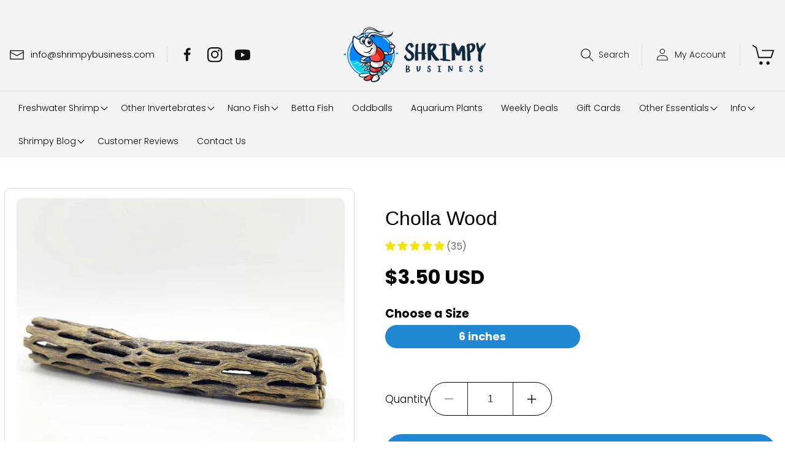

--- FILE ---
content_type: text/css
request_url: https://shrimpybusiness.com/cdn/shop/t/20/assets/custom.css?v=138715132721352710251757736298
body_size: 11587
content:
/** Shopify CDN: Minification failed

Line 17:0 All "@import" rules must come first
Line 1835:91 Expected identifier but found "."

**/

@font-face {
    font-family: 'memories_with_youregular';
  font-display:swap;
    src: url('/cdn/shop/files/memories_with_you-webfont.woff2?v=1678370884') format('woff2'),
         url('/cdn/shop/files/memories_with_you-webfont.woff?v=1678370884') format('woff');
    font-weight: normal;
    font-style: normal;

}
@import url('https://fonts.googleapis.com/css2?family=Jura:wght@300;400;500;600;700&display=swap');
/* font-family: 'Jura', sans-serif; */



body{
    margin: 0px;
    padding: 0px;
    font-size: 16px;
    letter-spacing: 0px;
}
h1,h2,h3,h4,h5,h6,p{
    margin: 0px 0px 20px 0px;
    padding: 0px;
    letter-spacing: 0px;
    color: #000;
}
a, a:hover{
    text-decoration: none;
    outline: none;
    color: #000;
}
ul,ol{
    list-style: none;
    margin: 0px; 
    padding: 0px;
}
.page-width{
  width: 1630px !important;
  max-width: 100%;
  margin: 0px auto;
  padding: 0px 15px !important;
}
.btn {
  display: flex;
}
.l_btn {
	background: #10293d !important;
	color: #fff !important;
	font-size: 18px;
    letter-spacing: 0.25px;
	padding: 8px 41px;
	height: 50px;
	text-transform: uppercase;
	font-weight: 600;
	border-radius: 50px;
	border: 1px solid #fff;
	text-align: center;
    transition: all ease-in-out 0.3s;
}
.l_btn:hover{
    background: #000 !important;
    text-decoration: none;
    color: #fff !important;
}


/* header */
.header-wrapper {
	padding-top: 30px;
}
.header-wrapper .header {
	display: block;
}
.header-wrapper .header .header-top {
    border-bottom: 1px solid #d9d9d9;
}
.header-wrapper .header .header-top-inner {
	display: flex;
	justify-content: space-between;
	align-items: center;
    height: 118px;
}
.header-top-left {
	display: flex;
	justify-content: flex-start;
	align-items: center;
    height: 45px;
    min-height: 45px;
}
.header-top-left .email {
    padding-right: 20px;
    border-right: 1px solid #d9d9d9;
}
.header-top-left .email .uk-icon svg {
	height: 25px;
	width: 25px;
}
.header-top-left .email .text {
	font-size: 15px;
	letter-spacing: 0px;
	margin-left: 10px;
}
.header-top-left .social-media {
    height: 45px;
    padding-left: 10px;
    min-height: 45px;
    display: flex;
    justify-content: flex-start;
    flex-wrap: nowrap;
} 
.header-top-left .social-media .list-social {
    display: inherit;
}
.list-social li .list-social__link {
	padding: 10px 10px;
}
.list-social li .list-social__link svg {
    height: 25px;
    width: 25px;
}
.list-social li .list-social__link:hover svg {
    transform: scale(1.07); 
    color: #cd1c03;
}
.header-wrapper .header .header-top .header__icons {
	display: flex;
	justify-content: flex-start;
	align-items: center;
	margin: 0;
	column-gap: 0px;
}
.header-wrapper .header .header-top .header__icons .header__icon {
	border-right: 1px solid #d9d9d9;
    padding: 0px 20px;
}
.header-wrapper .header .header-top .header__icons .header__icon--search {
	width: 100px;
	height: 35px;
	text-decoration: none;
    padding-left: 0px !important;
}
.header-wrapper .header .header-top .header__icons .header__icon--search span svg {
	height: 23px;
	width: 23px;
}
.header-wrapper .header .header-top .header__icons .header__icon--search span .text {
	font-size: 14px;
    margin-left: 8px;
}
.header-wrapper .header .header-top .header__icons .header__icon--account {
	width: 160px;
	height: 35px;
    text-decoration: none;
}
.header-wrapper .header .header-top .header__icons .header__icon--account .icon-account {
	width: 20px;
	height: 20px;
}
.header-wrapper .header .header-top .header__icons .header__icon--account .text {
	font-size: 14px;
	letter-spacing: 0px;
	margin-left: 10px;
}
.header-wrapper .header .header-top .header__icons .header__icon--cart {
	height: 38px;
	width: 58px;
    margin-right: 0px;
    padding-right: 0px !important;
    border: none;
}
.header-wrapper .header .header-top .header__icons .header__icon--cart span svg {
	height: 38px;
	width: 38px;
}
.header-wrapper .header .header-top .header__icons .header__icon--cart:hover span svg {
    transform: scale(1.07);
}

.header-wrapper .header .header-bottom .header__inline-menu {
	margin: 0px;
}
.header-wrapper .header .header-bottom .header__inline-menu .list-menu--inline li:first-child a {
	padding-left: 0px;
}
.header-wrapper .header .header-bottom .header__inline-menu .list-menu--inline li:last-child a {
    padding-right: 0px; 
}
.header-wrapper .header .header-bottom .header__inline-menu ul li .header__menu-item {
	padding: 18px 25px;
    font-size: 17px;
    letter-spacing: 0px;
    color: #000;
}
.header-wrapper .header .header-bottom .header__inline-menu ul li .header__menu-item span {
    font-size: 17px;
    letter-spacing: 0px;
    color: #000;
}
.header-wrapper .header .header-bottom .header__inline-menu ul li .header__menu-item:hover span, .header-wrapper .header .header-bottom .header__inline-menu ul li .header__active-menu-item {
    text-decoration: underline;
    color: #cd1c03 !important;
}
.header-wrapper .header .header-bottom .list-menu--disclosure {
	width: 22rem;
}
.header-wrapper .header .header-bottom .header__inline-menu .list-menu--inline li .header__submenu li a {
	padding: 6px 15px;
	font-size: 16px;
}
.header-wrapper .header .header-bottom .header__inline-menu .list-menu--inline li .header__submenu li a:hover {
    text-decoration: underline;
    color: #cd1c03;
}
.header-wrapper .header .header-bottom .header__inline-menu ul li .header__menu-item .icon {
	right: 10px;
	height: 10px;
	width: 12px;
	top: 50%;
	transform: translateY(-50%);
}
.header-wrapper .header .header-top .header__icons .header__icon--cart .cart-count-bubble {
	height: 26px;
	width: 26px;
	background: #0085fe;
	font-size: 14px;
	right: -10px;
	left: inherit;
	top: -6px;
}

/* content */
.hero-slider {
	position: relative;
    max-width: 100%;
    overflow: hidden;
}
.slideshow-item li .slideshow-item-inner::before {
	content: "";
	position: absolute;
	bottom: -1px;
	left: 0px;
	right: 0px;
	height: 79px;
	width: 100%;
	background: url(slider-wave.png);
	background-size: 100%;
	z-index: 2;
}
.slideshow-item li .slideshow-item-inner {
	position: relative;
}
.slideshow-item li .slideshow-item-inner .slide-img img {
	width: 100%;
}
.slideshow-item li .slideshow-item-inner .slide-text {
	position: absolute;
	top: 20%;
	left: 30%;
	transform: translate(-30%,-20%);
}
.slideshow-item li .slideshow-item-inner .slide-text h2 {
	font-size: 150px;
	line-height: 157px;
    font-family: 'memories_with_youregular';
	color: #fff;
    text-transform: uppercase;
    margin-bottom: 30px;
}
.slideshow-item li .slideshow-item-inner .slide-text .l_btn {
	font-size: 16px;
	padding: 10px 46.2px;
    border: none;
}
.hero-slider .uk-dotnav {
	position: absolute;
	top: 48%;
	left: 10%;
	transform: translate(-10%,-48%);
	margin: 0px !important;
	display: block;
}
.hero-slider .uk-dotnav li {
	background: rgba(255,255,255,.5);
	height: 19px;
	width: 19px;
	border-radius: 50px;
	cursor: pointer;
	transition: all ease-in-out .3s;
	padding: 0px;
	margin-bottom: 9px;
}
.hero-slider .uk-dotnav .uk-active, .hero-slider .uk-dotnav li:hover {
    background: #fff;
}

.our-service .service-wrap .services {
	display: flex;
	justify-content: center;
	align-items: center;
	padding: 40px 0 34px;
}
.our-service .service-wrap .services .service {
	display: flex;
	justify-content: center;
	align-items: center;
	column-gap: 10px;
	width: 33.33%;
	position: relative;
	border-left: 1px solid #d9d9d9;
	padding: 10px 0px;
}
.our-service .service-wrap .services .service:first-child {
    border: none;
}
.our-service .service-wrap .services .service .img {
    width: 66px;
    height: 66px;
}
.our-service .service-wrap .services .service .text p {
	margin: 0px;
    font-size: 18px;
}

.f-collection {
    padding: 22px 0px 50px;
}
.f-collection .coll-wrap {
    display: flex;
    justify-content: flex-start;
    flex-wrap: wrap;
    margin: 0px -10px;
}
.f-collection .coll-wrap .coll-item {
    width: 25%;
    padding: 12px 10px;
}
.f-collection .coll-wrap .coll-item .coll-img a {
	display: block;
}
.f-collection .coll-wrap .coll-item .coll-img a img {
	width: 100%;
}
.f-collection .coll-wrap .coll-item .coll-name a, .f-collection .coll-wrap .coll-item .coll-name a p {
    display: block;
    text-align: center;
    font-size: 60px;
    line-height: 66px;
    text-transform: uppercase;
    font-family: 'memories_with_youregular';
    margin: 0px;
}

.f-product {
    padding: 50px 0px 42px;
}
.f-product .page-width {
	width: 1440px !important;
}
.f-product .f-product-inner h2 {
	font-size: 35px;
	text-align: center;
	text-transform: uppercase;
	font-weight: 600;
	margin-bottom: 30px;
}
.f-product .f-product-inner .f-product-slider {
	max-width: 1340px;
    width: 100%;
    overflow: hidden;
	margin: 0 auto;
}
.f-product .f-product-inner .f-product-slider .products .product-item {
	padding: 13px;
}
.f-product .f-product-inner .f-product-slider .products .product-item .product-item-inner {
	box-shadow: 0px 0px 5px rgb(221, 219, 219);
	padding: 0px 0px 35px;
	height: 100%;
    position: relative;
    border-radius: 10px;
}
.f-product .f-product-inner .f-product-slider .products .product-item .p-image a .f-img {
	position: relative;
}
.f-product .f-product-inner .f-product-slider .products .product-item .p-image a .f-img .active-image img {
	max-height: 300px;
	object-fit: cover;
	height: 300px;
	width: 100%;
    border-radius: 10px 10px 0px 0px;
}
.f-product .f-product-inner .f-product-slider .products .product-item .p-image a .f-img .active-image {
	display: flex;
	justify-content: center;
}
.f-product .f-product-inner .f-product-slider .products .product-item .p-image a .f-img .hover-image {
	position: absolute;
	left: 0;
	right: 0;
	top: 0;
	bottom: 0;
	display: flex;
	background: #fff;
	justify-content: center;
	align-items: center;
	opacity: 0;  
    border-radius: 10px 10px 0px 0px;
}
.f-product .f-product-inner .f-product-slider .products .product-item:hover .p-image a .f-img .hover-image {
  opacity: 1;
}
.f-product .f-product-inner .f-product-slider .products .product-item .p-image a .f-img .hover-image .hidden {
	display: block !important;
	height: 300px;
    width: 100%;
	object-fit: cover;
    border-radius: 10px 10px 0px 0px;
}
.f-product .f-product-inner .f-product-slider .products .product-item .product-item-inner .p-text {
	padding: 35px 80px 40px;
	text-align: center;
}
.f-product .f-product-inner .f-product-slider .products .product-item .product-item-inner .p-text .product_title a {
	color: #000;
	text-align: center;
	display: block;
	font-size: 20px;
	letter-spacing: 0px;
	line-height: 22px;
	margin-bottom: 12px;
    font-weight: 600;
}
.product-item-inner .opinew-stars-plugin-link {
	text-align: center;
}
.f-product .f-product-inner .f-product-slider .products .product-item .product-item-inner .p-text .price {
	font-size: 18px;
	line-height: 26px;
	margin: 12px 0px 15px;
}
.f-product .f-product-inner .f-product-slider .products .product-item .product-item-inner .p-text .price .price-item {
	font-size: 18px;
	margin-bottom: 5px;
}
.f-product .f-product-inner .f-product-slider .products .product-item .product-item-inner .p-text .btn {
	position: absolute;
	bottom: 30px;
	left: 50%;
	transform: translateX(-50%);
}
.f-product .f-product-inner .f-product-slider .products .product-item .product-item-inner .p-text .btn .l_btn {
	width: 230px;
	padding: 8px 10px;
    cursor: pointer;
}
.f-product .uk-slidenav {
	height: 46px;
	width: 30px;
    margin: 0;
    padding: 0;
}
.f-product .uk-position-center-left {
	background: url(left-arrow.png);
	background-size: 100%;
    left: 0px;
}
.f-product .uk-position-center-right {
	background: url(right-arrow.png);
	background-size: 100%;
	right: 0px;
}
.f-product .uk-slidenav svg {
    display: none;
}

.review-grid {
	background-repeat: no-repeat;
	background-size: cover;
	background-position: center;
	padding: 90px 0;
	position: relative;
	max-width: 100%;
	overflow: hidden;
	margin: 54px 0 36px;
}
.review-grid:before {
	content: "";
	position: absolute;
    bottom: 0;
    left: 0px;
    right: 0px;
    height: 70px;
    width: 1920px;
    background: url(review-wave.png);
    background-size: 100%;
}
.review-grid .page-width {
    width: 1450px !important;
}
.reviwe-heading-top h2 {
	font-size: 35px;
	text-align: center;
	font-weight: 600;
	color: #fff;
	text-transform: uppercase;
}
.reviwe-heading-top h2 span {
    position: relative; 
    padding: 0px 80px;
}
.reviwe-heading-top h2 span:before {
    content: "";
    position: absolute;
    height: 40px; 
    width: 60px;
    top: 50%;
    left: 0;
    transform: translateY(-50%);
    background: url(review-before.png);
    background-size: 100%;
    background-repeat: no-repeat;
}
.reviwe-heading-top h2 span:after {
    content: "";
    position: absolute;
    height: 40px;
    width: 60px;
    top: 50%;
    right: 0;
    transform: translateY(-50%);
    background: url(review-after.png);
    background-size: 100%;
    background-repeat: no-repeat;
}
.reviwe-heading-top .total-stars-text {
	text-align: center;
	color: #fff;
	margin: 0 auto;
	display: flex;
	justify-content: center;
	align-items: center;
}
.reviwe-heading-top .total-stars-text span {
    font-size: 30px;
    margin-right: 10px;
    letter-spacing: 0px;
}
.reviwe-heading-top .total-stars {
    width: 120px;
}

.reviwe-heading-top .total-stars .stars {
	height: 22px;
	display: block;
	background: url(stars.png);
	background-repeat: no-repeat;
}
.total-review p {
	text-align: center;
	color: #fff;
	margin: 0px;
	font-size: 20px;
	line-height: 24px;
}
.simpale-text {
	display: flex;
	justify-content: center;
	color: #fff;
    margin-top: 5px;
}
.simpale-text span {
	font-size: 20px;
    line-height: 24px;
}
.simpale-text span.diffrent {
    font-family: 'Jura', sans-serif;
}
.review-slider {
	width: 1350px;
	margin: 50px auto 0px auto;
	overflow: hidden;
}
.review-slider:before {
    content: "";
    position: absolute;
    height: 100%;
    border: 1px solid #73605a;
    left: 50%;
    top: 0;
    transform: translateX(-50%);
}
.review-slider .review-item .review-item-inner {
	padding: 0px 100px;
	text-align: center;
}
.review-slider .review-item .review-item-inner .rattings-star {
	width: 120px;
	margin: 0 auto 25px auto;
}
.review-slider .review-item .review-item-inner .rattings-star .rattings-star-inner {
	display: block;
	height: 22px;
	background: url(stars.png);
}
.review-slider .review-item .review-item-inner .desc .content {
	font-size: 17px;
	line-height: 26px;
	color: #fff;
	margin-bottom: 25px;
}
.review-slider .review-item .review-item-inner .desc h4 {
	font-size: 17px;
	font-weight: 600;
}
.review-grid .uk-slidenav {
	height: 46px;
	width: 30px;
    margin: 0;
    padding: 0;
}
.review-grid .uk-position-center-left {
	background: url(r-left-arrow.png);
	background-size: 100%;
    left: 0px;
}
.review-grid .uk-position-center-right {
	background: url(r-right-arrow.png);
	background-size: 100%;
	right: 0px;
}
.review-grid .uk-slidenav svg {
    display: none;
}

.img-with-text-blocks {
	padding: 36px 0px 40px;
}
.img-with-text-blocks .page-width {
	width: 1310px !important;
}
.top-content h4 {
	font-size: 38px;
	text-transform: uppercase;
	text-align: center;
	margin: 0px;
	line-height: 38px;
	font-weight: 300;
}
.top-content h2 {
	text-align: center;
	font-size: 54px;
	font-weight: 600;
	text-transform: uppercase;
	line-height: 60px;
	margin-bottom: 30px;
}
.top-content .content {
	width: 900px;
	margin: 0 auto 30px auto;
}
.top-content .content p {
	font-size: 17px;
	line-height: 26px;
	text-align: center;
	margin-bottom: 25px;
}
.blocks-wrapper .img-with-text {
	display: flex;
	justify-content: flex-start;
    margin-bottom: 15px;
}
.blocks-wrapper .img-with-text:nth-child(even) {
    flex-direction: row-reverse;
}
.blocks-wrapper .img-with-text .img-section {
	width: 43%;
	border-radius: 50%;
	overflow: hidden;
}
.blocks-wrapper .img-with-text .img-section img {
    width: 100%;
    border-radius: 50%;
    height: 100%;
    object-fit: cover;
}
.blocks-wrapper .img-with-text .text-section {
	width: 57%;
    padding: 100px 0px 110px 75px;
}
.blocks-wrapper .img-with-text:nth-child(even) .text-section {
    padding: 45px 55px 0px 0px;
}
.blocks-wrapper .img-with-text .text-section .inner-text {
    display: flex;
    justify-content: flex-start;
    align-items: flex-start;
    flex-direction: column;
    height: 100%;
}
.blocks-wrapper .img-with-text .text-section .inner-text h3 {
	font-size: 35px;
	text-transform: ;
	font-weight: 600;
	margin-bottom: 30px;
}
.blocks-wrapper .img-with-text .text-section .inner-text .blocks-content p {
	font-size: 17px;
	line-height: 26px;
	margin-bottom: 20px;
}
.blocks-wrapper .img-with-text .text-section .inner-text .blocks-content p a {
	text-decoration: underline;
}
.blocks-wrapper .img-with-text .text-section .inner-text .blocks-content ul {
	margin-top: 10px;
	display: flex;
	justify-content: flex-start;
	align-items: center;
	flex-wrap: wrap;
}
.blocks-wrapper .img-with-text .text-section .inner-text .blocks-content ul li {
	width: 50%;
	font-size: 17px;
	line-height: 48px;
	position: relative;
	padding-left: 25px;
}
.blocks-wrapper .img-with-text .text-section .inner-text .blocks-content ul li:before {
    position: absolute;
    content: "";
    height: 8px;
    width: 8px; 
    left: 0px;
    top: 50%;
    transform: translateY(-50%);
    background: #0085fe;
    border-radius: 10px;
}
.blocks-wrapper .img-with-text .text-section .inner-text .blocks-content ul li a {
    color: #197de1 !important;
	text-decoration: underline;
}
.blog-and-aboutus .blog-about-inner {
	background-repeat: no-repeat !important;
	background-size: cover !important;
	background-position: center !important;
	position: relative;
	max-width: 100%;
	overflow: hidden;
	padding-bottom: 90px;
	margin: 52px 0px 150px;
}
.blog-and-aboutus .blog-about-inner:before {
    content: "";
    position: absolute;
    bottom: 0;
    left: 0;
    right: 0;
    width: 1920px;
    height: 76px;
    background: url(about-wave.png);
}
.blogs-inner {
	padding: 104px 0px 47px;
}
.blog-about-inner .heading {
	font-size: 35px;
	color: #fff;
	text-align: center;
	font-weight: 600;
    text-transform: uppercase;
}
.blogs-inner .heading {
    margin-bottom: 45px;
}
.blogs-items {
	display: flex;
	justify-content: flex-start;
	margin: 0px -35px;
}
.blogs-items .blog-item {
	display: flex;
	justify-content: flex-start;
	padding: 0px 35px;
}
.blogs-items .blog-item .image-section {
	width: 45%;
}
.blogs-items .blog-item .image-section img {
	width: 100%;
	height: 100%;
	object-fit: cover;
	border-radius: 10px;
	border: 2px solid #929190;
}
.blogs-items .blog-item .text-section {
	width: 55%;
    padding: 35px 0px 30px 30px;
}
.blogs-items .blog-item .text-section .inner-text {
	display: flex;
	justify-content: flex-start;
	align-items: flex-start;
	flex-direction: column;
	height: 100%;
}
.blogs-items .blog-item .text-section .inner-text .card__heading {
	font-size: 25px;
	color: #fff;
	font-weight: 700;
	text-transform: uppercase;
	margin-bottom: 18px;
}
.blogs-items .blog-item .text-section .inner-text .h5 span {
	color: #fff;
	font-size: 17px;
	letter-spacing: 0px;
}
.blogs-items .blog-item .text-section .inner-text .content {
	font-size: 17px;
	color: #fff;
	margin: 20px 0px 10px;
}
.blogs-items .blog-item .text-section .inner-text .full-unstyled-link {
	font-size: 17px;
	color: #fff;
	text-transform: uppercase;
	font-weight: 600;
	text-decoration: underline;
}
.blogs-inner .blog__view-all {
	justify-content: center;
	margin-top: 50px;
}
.blogs-inner .blog__view-all .l_btn {
	padding: 7px 49.5px;
}
.about-us {
	padding: 47px 0px 30px;
}
.about-us .abt-content {
	width: 960px;
	margin: 0 auto 40px auto;
}
.about-us .abt-content p {
	font-size: 18px;
	line-height: 26px;
    text-align: center;
	color: #fff;
	margin-bottom: 22px;
}
.about-us .btn {
	justify-content: center;
}

/* footer */
.footer__content-top {
	background: url(footer-bg.jpg);
	padding: 136px 0px 70px !important;
	background-repeat: no-repeat;
}
.footer .footer__blocks-wrapper {
	display: flex;
	justify-content: flex-start;
	row-gap: 0px !important;
	column-gap: 0px;
}
.footer .footer__blocks-wrapper .footer-block {
	width: 17% !important;
}
.footer .footer__blocks-wrapper .footer-2column-menu {
	width: 28% !important;
}
.footer .footer__blocks-wrapper .footer-block .footer-block__heading {
	font-size: 20px;
	text-transform: uppercase;
	font-weight: 600;
	margin-bottom: 45px;
	letter-spacing: 0px;
}
.footer .footer__blocks-wrapper .footer-2column-menu ul {
	display: flex;
	justify-content: flex-start;
	align-items: center;
	flex-wrap: wrap;
}
.footer .footer__blocks-wrapper .footer-2column-menu ul li {
    width: 50%;
    margin: 0px;
}
.footer .footer__blocks-wrapper .footer-2column-menu ul li:last-child {
    width: 100%;
}
.footer .footer__blocks-wrapper .footer-block ul li .list-menu__item--link {
	font-size: 14px;
	line-height: 36px;
	padding: 0px;
	color: #000;
	letter-spacing: 0px;
    display: block;
    transition: all ease-in-out 0.3s;
}
.footer .footer__blocks-wrapper .footer-block ul li .list-menu__item--link:hover {
    padding-left: 15px;
}
.footer .footer__blocks-wrapper .contact-us .email a {
	font-size: 14px;
	line-height: 40px;
	display: block;
    color: #000 !important;
    text-decoration: none !important;
}
.footer .footer__blocks-wrapper .contact-us .email a .uk-icon svg {
	height: 25px;
	width: 25px;
	margin-right: 10px;
}
.footer .footer__blocks-wrapper .contact-us .email a:hover {
    text-decoration: underline !important;
}
.social-m-icon .footer__list-social {
	justify-content: flex-start !important;
	margin-top: 70px;
}
.social-m-icon .footer__list-social li a svg {
    color: #10293d;
}
.footer .footer__blocks-wrapper .footer-block--newsletter {
	width: 37%;
	margin: 0px;
	justify-content: center;
	align-items: flex-start;
}
.footer .footer__blocks-wrapper .footer-block--newsletter .footer-block__newsletter {
	width: 80%;
	flex-grow: inherit;
	text-align: left;
}
.footer .footer__blocks-wrapper .footer-block--newsletter .footer-block__newsletter .footer-block__heading {
	font-size: 32px;
	color: #fff;
	text-transform: uppercase;
	font-weight: 700;
	margin-bottom: 20px;
}
.footer .footer__blocks-wrapper .footer-block--newsletter .footer-block__newsletter .content {
    margin-bottom: 7px;
}
.footer .footer__blocks-wrapper .footer-block--newsletter .footer-block__newsletter .content p {
	font-size: 15px;
	color: #fff;
	margin-bottom: 5px;
}
.footer .footer__blocks-wrapper .footer-block--newsletter .footer-block__newsletter form, .footer .footer__blocks-wrapper .footer-block--newsletter .footer-block__newsletter .newsletter-form__field-wrapper {
	max-width: 100%;
}
.footer .footer__blocks-wrapper .footer-block--newsletter .footer-block__newsletter .newsletter-form__field-wrapper .field:before, .footer .footer__blocks-wrapper .footer-block--newsletter .footer-block__newsletter .newsletter-form__field-wrapper .field:after {
    display: none;  
}
.footer .footer__blocks-wrapper .footer-block--newsletter .footer-block__newsletter .newsletter-form__field-wrapper input {
	width: 350px;
    max-width: 350px;
	padding: 0px 0px 0px 30px;
	height: 50px;
	border-radius: 50px;
	font-size: 15px;
	letter-spacing: 0px;
    border: none;
    overflow: hidden;
}
.footer .footer__blocks-wrapper .footer-block--newsletter .footer-block__newsletter .newsletter-form__field-wrapper input:focus {
    padding: 0px 0px 0px 30px;
}
.footer .footer__blocks-wrapper .footer-block--newsletter .footer-block__newsletter .newsletter-form__field-wrapper .field__label {
	font-size: 15px;
	letter-spacing: 0px;
	top: 45%;
	transform: translateY(-45%);
}
.footer .footer__blocks-wrapper .footer-block--newsletter .footer-block__newsletter .newsletter-form__field-wrapper input:focus ~ .field__label {
  display: none;
}
.footer .footer__blocks-wrapper .footer-block--newsletter .footer-block__newsletter .newsletter-form__field-wrapper .l_btn {
	position: inherit;
	width: 170px;
	margin-top: 13px;
	font-size: 16px;
	height: 50px;
    letter-spacing: 0px;
}
.footer__content-bottom {
	padding: 18px 0px;
}
.footer-bottom-inner {
	display: flex;
	justify-content: space-between;
	align-items: center;
    flex-direction: row-reverse;
}
.footer-bottom-inner .footer__copyright small {
	text-align: left !important;
	font-size: 14px;
	color: #000;
}
.footer-bottom-inner .footer__copyright small:nth-child(1) {
    padding-right: 15px;
    border-right: 1px solid #000;
}
.footer-bottom-inner .footer__copyright small:nth-child(2) {
    padding-left: 15px;
}
.footer-bottom-inner .footer__copyright small a {
    font-weight: 600;
}
.footer-bottom-inner .footer__payment {
	padding-right: 160px;
}
.footer-bottom-inner .footer__payment .list-payment .list-payment__item {
	padding: 0px 5px;
}
#ContactFooter-success {
	color: #fff;
	font-size: 18px;
	margin-top: 20px;
}
#insta-feed img, .instafeed-shopify img {
	border-radius: 10px;
}
#insta-feed .instafeed-overlay::after, .instafeed-shopify .instafeed-overlay::after {
	border-radius: 10px;
}
/* review */
.opinew-stars-plugin-link {
    cursor: pointer;
    color: #000;
}
#opinew-stars-plugin-product {
    text-align: center;
}
.opinew-star-plugin-inside i.opw-noci:empty {
    display: inherit!important;
}
.opw-noci-star-full:before {
    content: "\e907";
}
.opw-noci:before {
    font-family: opw-snoci!important;
}
i.opw-noci {
    font-family: opw-icons!important;
    speak: none;
    font-style: normal;
    font-weight: 400;
    font-variant: normal;
    text-transform: none;
    line-height: 1;
    -webkit-font-smoothing: antialiased;
    -moz-osx-font-smoothing: grayscale;
}

/* blogs */
.main-blog .title--primary {
	text-align: center;
	font-size: 40px;
}
.blog-filter {
	display: flex;
	justify-content: center;
	align-items: center;
	margin-bottom: 15px;
	padding-top: 5px;
}
.blog-filter .blog-filter__label {
	font-size: 20px;
	color: #000;
	text-transform: uppercase;
	margin-right: 10px;
}
.blog-filter .select-group select {
	border: 1px solid #000;
	background: transparent;
	padding: 10px 20px;
	font-size: 16px;
}
.blog-filter .select-group select option {
	font-size: 16px;
	padding: 0px 5px;
	background: transparent;
}
.blog-articles .article-card-wrapper .article-card .card__inner, .blog-articles .article-card-wrapper .article-card .card__inner .card__media .media img {
	height: 500px;
    border-radius: 10px;
    border: 1px solid #d9d9d9;
   
}
.template-search__results .article-card-wrapper .card.article-card .card__information a {
	font-weight: 400;
}
.blog-articles .card-wrapper .card .card__information .full-unstyled-link {
	font-weight: 700;
    text-align: left;
    font-size: 22px;
}
.template-search__results .article-card__info {
	text-align: center;
	margin-top: 10px;
}
.blog-articles .card-wrapper .card .card__information .l_btn {
	font-size: 16px;
	position: relative;
	z-index: 1;
	padding: 8px 40px;
}
.blog-articles .article-card-wrapper:hover .card .card__information a {
    text-decoration: none !important;
}
.main-blog .pagination-wrapper {
	margin: 20px 0px 30px;
}


/* collection page */
.collection-hero {
	display: flex;
	justify-content: flex-start;
	flex-direction: column-reverse;
}
.collection-hero .coll-image {
	position: relative;
}
.collection-hero--with-image .media.gradient {
	margin: 0;
	height: inherit;
	max-height: 100%;
	border: none;
}
.collection-hero--with-image .media.gradient img {
	position: inherit;
	height: 420px;
	object-fit: cover;
}
.collection-hero .coll-image .titile {
	position: absolute;
	top: 50%;
	left: 50%;
	transform: translate(-50%,-50%);
    width: 100%;
}
.collection-hero .collection-hero__inner .collection-hero__text-wrapper {
	width: 100%;
	flex-basis: 100%;
	padding: 20px 0px 0px;
}
.collection-hero .coll-image .titile .collection-hero__title  {
	font-size: 50px;
	line-height: 58px;
	letter-spacing: 0px;
    color: #fff;
	text-align: center;
	font-weight: 700;
}
.collection-hero .collection-hero__inner .collection-hero__description.rte, .collection-hero__description.rte {
	color: #000;
	font-size: 16px;
	width: 100%;
	max-width: 100%;
	margin: 10px 0px 15px !important;
    text-align: center;
}
.collection-hero .collection-hero__inner .collection-hero__description.rte h3, .collection-hero__description.rte h3 {
	text-align: left !important;
	font-size: 25px;
}
.collection-hero__description a {
	color: #197de1 !important;
	text-decoration: underline;
}
.collection-mobile {
    display: none;
}
.facets-wrapper .facets-container {
	padding: 15px 0 10px;
	border-bottom: 1px solid #ccc;
	margin-bottom: 30px;
	border-top: 1px solid #ccc;
}
.facets__wrapper h2 {
	margin: 0 20px 0 0;
	color: #000;
	font-size: 22px;
}
.facets__disclosure .facets__summary {
	margin-bottom: 0;
}
.facet-filters__field .select select {
	letter-spacing: 0px;
    color: #000;
}
.facets__wrapper .facets__summary span {
	font-size: 22px;
    color: #000;
}
.facet-filters__field .facet-filters__label label {
	color: #000;
	font-size: 22px;
}
.facet-filters__field .select select {
	letter-spacing: 0px;
	font-size: 22px;
    color: #000;
}
.facets-container .facets__form .product-count h2 span {
	font-size: 20px;
	letter-spacing: 1px;
    color: #000;
}
.product-grid {
	row-gap: 0px;
	margin: 0px -13px;
}
.product-grid .grid__item {
	background: #fff;
	padding: 13px;
}
.product-grid .product-card-wrapper {
    box-shadow: 0px 0px 5px rgb(221, 219, 219);
    border-radius: 10px;
}
.card-wrapper .card .card__inner, .card-wrapper .card .card__inner .card__media .media img {
	height: 300px;
	border-radius: 10px 10px 0px 0px;
	overflow: hidden;
}
.card-wrapper .card .card__inner .card__content .color-inverse {
	height: 80px;
	width: 80px;
	padding: 18px 0px;
	line-height: 22px;
	font-size: 18px;
}
.product-card-wrapper .card .card__content {
	padding-bottom: 35px;
}
.product-card-wrapper .card .card__content .card__information {
	padding: 35px 0px 0px;
}
.card-wrapper .card .card__information a {
	font-size: 20px;
	text-align: center;
	letter-spacing: 0px;
    padding: 0px 10px;
    font-weight: 600;
}
.card-wrapper:hover .card .card__information a {
    text-decoration: underline !important;
}
.underline-links-hover:hover a {
	text-decoration: none !important;
}
.opinew-stars-plugin-link .opinew-no-reviews-stars-plugin {
	font-size: 18px;
}
.product-grid .opinew-stars-plugin-product-list {
	text-align: center;
}
.product-grid .opinew-stars-plugin-product-list .opinew-stars-plugin-link {
	text-align: center;
	margin: 10px 0px 0px;
}
.card-wrapper .card .card__information .card-information {
	text-align: center;
}
.card-wrapper .card .card__information .price {
    text-align: center;
}
.card-wrapper .card .card__information .price .price-item {
	display: block;
	text-align: center;
	margin: 0 auto;
	font-size: 18px;
}
.card-wrapper .card .card__information .card-information .rating-star::before {
	-webkit-text-fill-color: #ad2c95;
}
.card-wrapper .card .card__information .card-information .rating-count {
	display: none;
}
.product-card-wrapper .card .card__content .quick-add {
	margin: 0 0 0px;
}
.card-wrapper .card .quick-add .form .button, .quick-add__submit {
	color: #000;
	width: 200px;
	height: 70px;
	max-width: 200px;
	min-width: 200px !important;
	min-height: 50px;
	max-height: 50px;
	margin: 0 auto;
	font-size: 15px;
	transition: all ease-in-out .3s;
	border: 1px solid #fff;
	font-size: 17px;
	letter-spacing: 0px;
	font-weight: 600;
	text-transform: uppercase;
	padding: 0;
	background: #10293d !important;
	border-radius: 50px;
}
.quick-add__submit:hover, .card-wrapper .card .quick-add .form .button:hover {
    background: #000;
    color: #fff;
}
.card-wrapper .card .quick-add .form .button:hover span {
    color: #fff !important;
}
.card-wrapper .card .quick-add .form .button:before, .card-wrapper .card .quick-add .form .button:after, .quick-add__submit:after, .quick-add__submit:before {
  display: none;
}
.card-wrapper .card .quick-add .form .button span {
	color: #fff;
	text-transform: uppercase;
	font-size: 17px;
	font-weight: 600;
	letter-spacing: 0px;
}
.card-wrapper .card .quick-add .form .button:hover span {
    color: #fff;
}
.pagination-wrapper .pagination ul li .pagination__item {
	color: #000;
}
.pagination-wrapper .pagination ul li .pagination__item:hover {
    color: #000;
}
.collection .pagination-wrapper {
	margin: 30px 0px;
}
.pagination__list {
    align-items: center;
}
.pagination-wrapper .pagination ul li {
	width: 45px;
	max-width: 45px;
}
.pagination__list li .pagination__item {
	border: 1px solid #d9d9d9;
	border-radius: 10px;
	font-size: 16px;
	width: 45px;
	max-width: 45px;
	min-height: 45px;
	height: 45px;
    transition: all ease-in-out 0.3s;
}
.pagination__list li .pagination__item--current {
	text-decoration: none;
	background: #10293d !important;
	color: #fff !important;
	border: none;
	opacity: 1;
}
.pagination__list li .pagination__item--current:after {
    display: none;
}
.pagination__list li a:hover {
	color: #fff !important;
    background: #10293d !important;
    border: 1px solid transparent;
}
.pagination__list li .pagination__item-arrow:hover {
  color: #10293d !important;
  background: inherit !important;
  border: none !important;
  transform: scale(1.07);
}
.pagination__list li .pagination__item-arrow {
	border: none;
	height: 19px;
	width: 23px;
	margin: 0 auto;
	display: flex;
}

/* choose option */
.product .product__title .h1 {
	font-size: 35px;
}
#product-form-installment-quickadd-template--18106404864290__main {
	display: none;
}


/* product page */

.product {
  padding-top: 50px;
}
.product__info-container > * + * {
	margin: 15px 0px !important;
}
.product .grid__item .product__media-list {
	border: 1px solid #d9d9d9;
	padding: 20px !important;
    border-radius: 10px;
}
.product .grid__item .product__media-list .product__media-item .product__media {
	border: none;
}
.product-media-container.constrain-height.media-fit-contain {
	--contained-width: calc(var(--constrained-height) * var(--aspect-ratio));
	width: 100%;
	border: none;
}
.product__media-list .media > * {
	overflow: hidden;
	border-radius: 10px;
}
.product .product__info-wrapper {
	padding: 40px 0px 0px 70px;
}
.product__info-container .product__title {
	margin-bottom: 0px;
}
.product__info-container .product__title h1 {
	font-size: 35px;
}
.opinew-stars-plugin-link {
	text-align: left;
}
.product__info-container .price .badge{
	border-radius: 50px;
	padding: 24px 9px;
	text-transform: uppercase;
	background: #000 !important;
	font-size: 16px;
	border: 1px solid #fff;
	color: #fff !important;
}
.price--sold-out .price__badge-sold-out {
	height: 80px;
	width: 80px;
}
.product__info-container .product-form__input label {
	font-size: 16px !important;
	letter-spacing: 0px !important;
}
.product-form__input input[type="radio"]:checked + label {
	background-color: rgb(32, 135, 211) !important;
	color: rgb(var(--color-background));
    border: 1px solid transparent;
}
.product__info-container variant-radios .product-form__input .form__label {
	font-size: 19px !important;
	font-weight: 600;
}
.product-form__input input[type="radio"] + label {
	transition: all ease-in-out .3s !important;
	margin: 5px 0px !important;
	padding: 9px 20px !important;
	font-size: 18px !important;
	font-weight: 600;
}
.product-form__input input[type="radio"] + label:hover {
    background-color: rgb(32, 135, 211) !important;
    color: #fff !important;
    border: 1px solid transparent !important;
}
.price-Quantity {
	display: flex;
	justify-content: flex-start;
	column-gap: 70px;
	align-items: center;
}
#price-template--14879773392985__main {
	width: 35%;
	border-right: 1px solid #d9d9d9;
}
#product-form-installment-template--22398740627746__main {
	display: none;
}
#product-form-installment-quickadd-template--22398740627746__main {
	display: none;
}
.product__info-container .price .price__container .price-item {
	font-size: 35px;
	letter-spacing: 0px;
	color: #000;
	font-weight: 600;
}
.product__info-container .product-form__input .form__label {
	font-size: 17px !important;
	color: #000;
	line-height: 26px;
	letter-spacing: 0px;
	margin-bottom: 0px;
}
.product__info-container .product-form__input {
	display: flex;
	justify-content: flex-start;
	align-items: center;
	column-gap: 5px;
	flex-wrap: wrap;
	font-size: 16px;
	width: 50% !important;
	flex: inherit;
	margin: inherit;
}
.product__info-container .product-form__quantity {
	column-gap: 15px;
	margin-top: 50px !important;
}
.product__info-container .product-form__input .quantity:before, .product__info-container .product-form__input .quantity:after {
  display: none;
}
.product__info-container .product-form__input .quantity, .product__info-container .product-form__input .quantity {
    border: 1px solid #000;
}
.product__info-container .product-form__input .quantity{
	border-right: 1px solid #000;
	border-left: 1px solid #000;
	font-size: 17px;
	letter-spacing: 0px;
	width: 200px;
}
.product__info-container .product-form__input .quantity {
	min-height: 55px;
    border-radius: 50px;
}
.quantity__button {
	width: calc(3.8rem / var(--font-body-scale)) !important;
}
.product__info-container .product-form__input .quantity, .product__info-container .product-form__input .quantity input {
    border-right: 1px solid #000;
    border-left: 1px solid #000; 
    font-size: 17px;
    letter-spacing: 0px;
}
.product__info-container .product-form {
	margin: 15px 0px !important;
}
.product-form form .product-form__buttons .button {
	width: 100%;
	transition: all ease-in-out .3s;
	padding: 0;
	min-width: 100%;
	min-height: 55px;
	height: 55px;
	margin: 30px 0 10px;
	background: rgb(32, 135, 211);
	border-radius: 50px;
}
.product-form form .product-form__buttons .button:hover {
    background: #000; 
}
.product-form form .product-form__buttons .button:before, .product-form form .product-form__buttons .button:after {
  display: none;
}
.product-form form .product-form__buttons .button span {
	font-size: 17px;
	text-transform: uppercase;
    color: #fff;
	font-weight: 600;
	letter-spacing: 1px;
    transition: all ease-in-out 0.3s;
}
.product-form form .product-form__buttons .button:hover span {
    color: #fff !important;
}
.kqsiVA9Jf8LJAbxw8Bau.h7OYsWHrW5495r9beh2n.jjzYeefyWpPZLH9pIgyw.cYVH7FBl1ZchXEbTxNla {
	border-radius: 50px;
	height: 55px;
}
.shopify-payment-button__more-options.BUz42FHpSPncCPJ4Pr_f {
	margin: 0px;
	font-size: 17px;
}
.shopify-payment-button__button {
	font-family: inherit;
	min-height: 3.6rem;
}
.product__pickup-availabilities .pickup-availability-preview .pickup-availability-info .caption {
	font-size: 16px;
}
.product__pickup-availabilities .pickup-availability-preview .pickup-availability-info .link--text {
	font-size: 20px;
	color: #000;
}
.product__info-container .product__description h1 {
	font-size: 28px;
}
.product__info-container .product__description h2 {
	font-size: 25px;
}
.product__info-container .product__description {
	color: #000;
	font-size: 17px;
	padding-bottom: 30px;
}
.product .social-icon {
	display: flex;
	justify-content: flex-start;
}
.product .social-icon li a {
	padding: 10px;
	color: #7f7f7f;
}
.product .social-icon li a span svg {
	height: 25px;
	width: 25px;
}
.product__info-container .product__description iframe {
	padding-top: 20px;
}
.classifications li a {
	color: #000;
	font-size: 18px;
}
.classifications li a span {
	font-size: 25px;
	font-weight: 600;
}
#shopify-section-template--16203193483449__product-recommendations {
  padding-bottom: 50px;
}
.related-products .related-products__heading {
	font-size: 35px;
	line-height: 42px;
	text-align: center;
	letter-spacing: 0px;
	margin: 25px 0 20px !important;
	text-transform: uppercase;
	font-weight: 600;
}
.product_Detail .spr-header .spr-header-title {
	font-size: 28px;
	text-transform: uppercase;
	font-weight: 600;
	margin-bottom: 15px;
}
.spr-form-contact input, .spr-form-review input {
	height: 50px;
	width: 100%;
	padding: 0px 0px 0px 30px;
	font-size: 15px;
}
.spr-form-actions .spr-button {
	width: 250px;
	font-size: 17px;
	font-weight: 600;
	text-transform: uppercase;
	height: 60px;
	background: #ffcb76;
	color: #000;
    padding: 0px;
    border-radius: 10px;
}
.cbb-frequently-bought-container {
	max-width: 100%;
	width: 1600px !important;
	margin: 25px auto 60px auto !important;
	height: auto !important;
    padding: 0px 20px;
}
.cbb-frequently-bought-container h2 {
    font-size: 28px !important;
    text-transform: uppercase;
}
.cbb-frequently-bought-container .cbb-frequently-bought-add-button {
	padding: 13.5px 30px !important;
}
.cbb-frequently-bought-container .cbb-frequently-bought-add-button span { 
	font-size: 16px;
}
.cbb-frequently-bought-container .cbb-frequently-bought-add-button:hover span {
    color: #fff;
}
#product-form-installment-template--18106404864290__main {
	display: none;
}

/* add cart */
.cart__warnings .cart__empty-text {
	font-size: 45px;
	letter-spacing: 1px;
}
.cart__warnings .button {
	background: #10293d;
    border-radius: 50px;
	font-size: 20px;
	line-height: 26px;
	letter-spacing: 1px;
    color: #fff;
}
.cart__warnings .button:hover {
    background: #000;
    color: #fff;
}
.cart__warnings .button:after, .cart__warnings .button:before {
  display: none;
}
#shopify-section-template--17195044733201__featured-collection .collection__title h2 {
	text-align: center;
	font-size: 45px;
	letter-spacing: 1px;
}
.collection__view-all .button {
	background: #10293d;
    border-radius: 50px;
	font-size: 18px;
    color: #fff;
	color: #000;
	letter-spacing: 1px;
	text-transform: uppercase;
	font-weight: 600;
	width: 250px;
}
.collection__view-all .button:hover, .cart__footer .cart__blocks .cart__ctas .button:hover {
    background: #000;
    color: #fff;
}
.collection__view-all .button:before, .collection__view-all .button:after {
    display: none;
}
.cart__items .cart-item .cart-item__quantity .quantity input {
	border-left: 1px solid #000;
	border-right: 1px solid #000;
}
.cart__footer .cart__blocks .cart__ctas .button {
    background: #10293d !important;
    border-radius: 50px;
	text-transform: uppercase;
	font-weight: 600;
	font-size: 18px;
    color: #fff;
	letter-spacing: 1px;
}
.cart__footer .cart__blocks .cart__ctas .button:hover {
    background: #000 !important;
    color: #fff;
}
.cart__footer .cart__blocks .cart__ctas .button:before, .cart__footer .cart__blocks .cart__ctas .button:after {
    display: none;
}

/* pages */
.main-page-title {
	font-size: 40px;
	margin: 20px 0px !important;
    font-weight: 600;
    text-transform: uppercase;
}
.page-width--narrow .rte {
    margin-bottom: 40px;
}
.page-width--narrow .rte p {
	font-size: 18px;
	line-height: 26px;
}
.page-width--narrow .rte table tr td p, .page-width--narrow .rte table tr td span {
    font-size: 18px;
}
.shopify-policy__body a {
    text-decoration: underline !important;
    color: #197de1 !important;
}
.rte a {
    text-decoration: underline !important;
    color: #197de1 !important;
}


/* contact page */
.contact .c-text-mail {
	font-size: 26px;
	line-height: 40px;
    margin-bottom: 0px;
}
.contact .c-text-mail a {
    font-size: 26px;
    line-height: 40px;
    margin-bottom: 0px;
    color: #06b6db;
    text-decoration: underline;
    transition: all ease-in-out 0.3s;
}
.contact .c-text-mail a:hover {
    color: #000;
    text-decoration: none;
}
.contact .c-text {
	font-size: 26px;
	line-height: 40px;
	margin-bottom: 30px;
}
.contact form .field:after, .contact form .field:before {
  border: 1px solid #000;
  border-radius: 50px;
}
.field:after, .contact form .field:before {
  border: 1px solid #000;
  border-radius: 50px;
}
.contact form .field:hover, .contact form .field:before:hover {
    border: 1px solid #000;
    border-radius: 50px;
}
.field:hover, .contact form .field:before:hover {
    border: 1px solid #000;
    border-radius: 50px;
}
.field:hover.field::after {
    border-radius: 50px;
}
.contact form .field input {
	font-size: 18px;
	padding: 5px 0 5px 30px;
	width: 100%;
	border-radius: 50px;
	height: 70px;
}
 .contact form .field .text-area {
     font-size: 18px;
     border-radius: 50px;
     padding: 25px 0px 5px 30px;
 }
.contact form .field input:focus ~ .field__label, .contact form .field .text-area:focus ~ ..form__label {
    display: none;
}
.article-template__comment-fields input, .field .text-area {
    border-radius: 50px;
    font-size: 16px;
    padding: 5px 0px 5px 30px;
}
.article-template__comment-fields .field__label {
    font-size: 16px;
}
.field__input:focus {
    border-radius: 50px;
    padding: 5px 0px 5px 30px;
}
.article-template__comment-fields .field input:focus ~ .field__label, .field .text-area:focus ~ .form__label {
    display: none;
}
.contact form .field .field__label {
	font-size: 20px;
	color: #000;
	top: 50%;
	transform: translateY(-50%);
}
.contact form .contact__button {
	display: flex;
	justify-content: center;
	margin: 0px 0px 30px !important;
}
.contact form .contact__button .button {
	height: 80px;
	width: 250px !important;
	min-height: 80px !important;
	min-width: 50px !important;
	background: #10293d !important;
	color: #fff;
    border-radius: 50px;
	font-size: 20px;
	font-weight: 600;
	text-transform: uppercase;
    transition: all ease-in-out 0.3s;
    border: 1px solid #000;
}
.contact form .contact__button .button:hover {
    background: #000 !important;
    color: #fff;
    border: 1px solid transparent;
}
.button:before, .button:after {
  display: none;
}

/* policy */
.content-for-layout .shopify-policy__container {
	max-width: 100%;
	width: 1630px;
	padding: 0px 15px;
}
.shopify-policy__title h1 {
	text-align: left;
	font-size: 40px;
	font-weight: 600;
    margin: 30px 0px 20px !important;
}
.shopify-policy__body .rte {
	color: #000;
	font-size: 18px;
	line-height: 26px;
    margin-bottom: 50px;
}

/* collections */
.title.title--primary {
	font-size: 40px;
	margin: 40px 0px 20px;
    text-transform: uppercase;
    font-weight: 600;
}
.collection-list .collection-list__item .card-wrapper .card .card__inner {
	height: 400px;
	border-radius: 0px 0px 0 0;
	overflow: hidden;
    border: 10px solid #7a97bd;
}
.collection-list .card-wrapper .card .card__inner .card__media .media img {
	height: 400px;
	object-fit: cover;
	background: #fff;
	border-radius: 0px;
}
.collection-list .card-wrapper .card .card__content .card__information h3 a {
	font-size: 52px;
	letter-spacing: 0px;
    line-height: 58px;
    font-family: 'memories_with_youregular';
	text-align: center;
}
div#shopify-section-footer {
    padding-top: 30px;
}
.product__info-container .rating-count.caption{
  display:none;
}

#Search-In-Template {
	font-size: 16px;
}

@media only screen and (min-width: 1950px){
.footer__content-top {background-size: cover;}
.blog-and-aboutus .blog-about-inner::before {width: 100%;background-size: 100%;}
.slideshow-item li .slideshow-item-inner::before {width: 100%;}
.review-grid::before {width: 100%;}
}
@media only screen and (max-width: 1810px) {
.footer__content-top {background-position: left -70px top 0;}
}
@media only screen and (max-width: 1700px) {
.footer__content-top {background-position: left -160px top 0;}
}
@media only screen and (max-width: 1620px) {
.header-wrapper .header .header-bottom .header__inline-menu ul li .header__menu-item {padding: 18px 24px;}
.header-wrapper .header .header-bottom .list-menu--disclosure {width: 17rem;}
.header-wrapper .header .header-bottom .header__inline-menu .list-menu--inline li .header__submenu li a {padding: 4px 10px;font-size: 14px;}
.slideshow-item li .slideshow-item-inner .slide-text h2 {font-size: 140px;line-height: 147px;}
.hero-slider .uk-dotnav {top: 52%;left: 10%;transform: translate(-10%,-52%);}
.footer__content-top {background-position: left -200px top 0px;}
.product .grid__item .product__media-list {padding: 15px 15px !important;}
}
@media only screen and (max-width: 1599px) {
.header-wrapper .header .header-bottom .header__inline-menu ul li .header__menu-item {padding: 18px 19px;font-size: 16px;}
.header-wrapper .header .header-bottom .header__inline-menu ul li .header__menu-item span {font-size: 16px;}
.header-wrapper .header .header-bottom .header__inline-menu ul li .header__menu-item .icon {right: 6px;transform: translateY(-40%);}
.header-wrapper .header .header-bottom .list-menu--disclosure {width: 16rem;}
.header-wrapper .header .header-bottom .header__inline-menu .list-menu--inline li .header__submenu li a {padding: 4px 10px;font-size: 13px;}
.slideshow-item li .slideshow-item-inner .slide-text h2 {font-size: 125px;line-height: 132px;}
.f-collection .coll-wrap .coll-item .coll-name a, .f-collection .coll-wrap .coll-item .coll-name a p {font-size: 55px;line-height: 62px;}
.top-content h4 {font-size: 35px;line-height: 35px;}
.top-content h2 {font-size: 50px;line-height: 56px;}
.blogs-items {margin: 0 -20px;}
.blogs-items .blog-item {padding: 0 20px;}
.footer__content-top {background-position: left -260px top 0px;}
}
@media only screen and (max-width: 1419px) {
.header-wrapper .header .header-bottom .header__inline-menu ul li .header__menu-item {padding: 18px 18px;font-size: 15px;}
.header-wrapper .header .header-bottom .header__inline-menu ul li summary {padding-right: 20px !important;}
.header-wrapper .header .header-bottom .header__inline-menu ul li .header__menu-item span {font-size: 15px;}
.header-wrapper .header .header-bottom .list-menu--disclosure {width: 15rem;}
.slideshow-item li .slideshow-item-inner .slide-text h2 {font-size: 115px;line-height: 122px;}
.f-collection .coll-wrap .coll-item .coll-name a, .f-collection .coll-wrap .coll-item .coll-name a p {font-size: 48px;line-height: 54px;}
.f-product .f-product-inner .f-product-slider {max-width: 1280px;}
.review-slider {width: 1330px;}
.top-content h4 {font-size: 32px;line-height: 32px;}
.top-content h2 {font-size: 44px;line-height: 52px;}
.footer__content-top {background-position: left -300px top 0px;}
.footer-bottom-inner .footer__payment {padding-right: 0px;}
/* collection page */
.product-grid {margin: 0 -5px;}
.product-grid .grid__item {padding: 10px 5px;}
}
@media only screen and (max-width: 1345px) {
.header-wrapper .header .header-bottom .header__inline-menu ul li .header__menu-item {padding: 18px 15px;font-size: 14px;}
.header-wrapper .header .header-bottom .header__inline-menu ul li .header__menu-item span {font-size: 14px;}
.slideshow-item li .slideshow-item-inner .slide-text h2 {font-size: 104px;line-height: 110px;}
.hero-slider .uk-dotnav {top: 54%;transform: translate(-10%,-54%);}
.our-service .service-wrap .services {padding: 30px 0 25px;}
.f-collection {padding: 15px 0 38px;}
.f-collection .coll-wrap .coll-item .coll-name a, .f-collection .coll-wrap .coll-item .coll-name a p {font-size: 42px;line-height: 48px;}
.f-product {padding: 38px 0 30px;}
.f-product .f-product-inner h2 {font-size: 32px;margin-bottom: 25px;}
.f-product .f-product-inner .f-product-slider {max-width: 1180px;}
.review-grid {margin: 34px 0 28px;}
.reviwe-heading-top h2 {font-size: 32px;}
.reviwe-heading-top .total-stars-text span {font-size: 28px;}
.review-slider {width: 1190px;}
.review-slider .review-item .review-item-inner {padding: 0 60px;}
.img-with-text-blocks {padding: 28px 0 32px;}
.blocks-wrapper .img-with-text .text-section {padding: 90px 0 100px 75px;}
.blog-and-aboutus .blog-about-inner {margin: 42px 0 100px;}
.footer__content-top {background-position: top 0px left -20px;background-size: cover;}
.footer .footer__blocks-wrapper .footer-block {width: 30% !important;}
.footer .footer__blocks-wrapper .footer-2column-menu {width: 40% !important;}
.footer .footer__blocks-wrapper .footer-block--newsletter {width: 100%;margin-top: 25px;border-top: 1px solid #d9d9d9;padding-top: 10px;}
.footer .footer__blocks-wrapper .footer-block--newsletter .footer-block__newsletter {width: 100%}
.footer .footer__blocks-wrapper .footer-block--newsletter .footer-block__newsletter .footer-block__heading {color: #000;text-align: center;}
.footer .footer__blocks-wrapper .footer-block--newsletter .footer-block__newsletter .content p {color: #000;text-align: center;}
.footer .footer__blocks-wrapper .footer-block--newsletter .footer-block__newsletter form, .footer .footer__blocks-wrapper .footer-block--newsletter .footer-block__newsletter .newsletter-form__field-wrapper {max-width: 390px;}
.footer .footer__blocks-wrapper .footer-block--newsletter .footer-block__newsletter .newsletter-form__field-wrapper input {width: 100%;max-width: 100%;}
.footer .footer__blocks-wrapper .footer-block--newsletter .footer-block__newsletter .newsletter-form__field-wrapper .l_btn {margin: 13px auto 0px;}
/* product page */
.product .product__info-wrapper {padding: 30px 0 0 50px;}
.product__info-container .product__title h1, .product .product__title .h1 {font-size: 32px;}
.product__info-container .price .price__container .price-item {font-size: 32px;}
.related-products .related-products__heading {font-size: 32px;line-height: 38px;}
}
@media only screen and (max-width: 1259px) {
.header-top-left .email .text {font-size: 13px;margin-left: 5px;}
.header-wrapper .header .header-top .header__icons .header__icon--search {width: 90px;}
.header-wrapper .header .header-top .header__icons .header__icon {padding: 0 10px;}
.header-wrapper .header .header-top .header__icons .header__icon--account {width: 130px;}
.header-wrapper .header .header-top .header__icons .header__icon--search span .text {font-size: 13px;}
.header-wrapper .header .header-top .header__icons .header__icon--account .text {font-size: 13px;margin-left: 8px;}
.header-wrapper .header .header-bottom .header__inline-menu ul li .header__menu-item {padding: 15px 13px;font-size: 13px;}
.header-wrapper .header .header-bottom .header__inline-menu ul li .header__menu-item span {font-size: 12.5px;}
.header-wrapper .header .header-bottom .list-menu--disclosure {width: 13rem;}
.slideshow-item li .slideshow-item-inner .slide-text h2 {font-size: 95px;line-height: 102px;}
.our-service .service-wrap .services .service .img {width: 60px;height: 60px;}
.our-service .service-wrap .services .service .text p {font-size: 17px;}
.f-collection .coll-wrap .coll-item {width: 33.33%;}
.f-product .f-product-inner .f-product-slider {max-width: 1050px;}
.review-slider {width: 1060px;}
.top-content h4 {font-size: 30px;line-height: 30px;}
.blocks-wrapper .img-with-text .text-section .inner-text h3 {font-size: 32px;}
.blocks-wrapper .img-with-text .text-section {padding: 70px 0 80px 75px;}
.blog-about-inner .heading {font-size: 32px;}
.blogs-items {margin: 0 0px;flex-wrap: wrap;row-gap: 20px;}
.blogs-items .blog-item {padding: 0 20px;width: 100%;}
/* collection page */
.collection-hero .coll-image .titile .collection-hero__title {font-size: 42px;line-height: 50px;}
.product-grid .grid__item {max-width: 32.8%;width: 32.8%;}
/* blog page */
.blog-articles .article-card-wrapper .article-card .card__inner, .blog-articles .article-card-wrapper .article-card .card__inner .card__media .media img {height: 350px;}
.blog-articles .card-wrapper .card .card__information .full-unstyled-link {font-size: 20px;}
}
@media only screen and (max-width: 1139px) {
.header-wrapper .header .header-top-inner .header__heading-link .header__heading-logo {max-width: 180px;}
.header-wrapper .header .header-bottom .header__inline-menu ul li .header__menu-item {padding: 13px 8px;font-size: 12px;}
.header-wrapper .header .header-bottom .header__inline-menu ul li .header__menu-item span {font-size: 12px;}
.header-wrapper .header .header-bottom .header__inline-menu ul li .header__menu-item .icon {height: 7px;width: 10px;}
.header-wrapper .header .header-bottom .list-menu--disclosure {width: 11rem;}
.header-wrapper .header .header-bottom .header__inline-menu .list-menu--inline li .header__submenu li a {padding: 4px 5px;font-size: 12px;}
.slideshow-item li .slideshow-item-inner::before {height: 42px;width: 100%;}
.slideshow-item li .slideshow-item-inner .slide-text h2 {font-size: 88px;line-height: 94px;margin-bottom: 20px;}
.our-service .service-wrap .services .service .text p {font-size: 16px;}
.f-product .f-product-inner .f-product-slider {max-width: 930px;}
.review-grid::before {height: 37px;width: 100%;}
.review-slider {width: 940px;}
.review-slider .review-item .review-item-inner {padding: 0 35px;}
.top-content h4 {font-size: 28px;line-height: 28px;}
.top-content h2 {font-size: 40px;line-height: 48px;margin-bottom: 20px;}
.blocks-wrapper .img-with-text {flex-wrap: wrap;}
.blocks-wrapper .img-with-text .img-section {width: 100%;margin: 20px 20px;}
.blocks-wrapper .img-with-text .text-section {width: 100%;padding: 0px 25px !important;}
.blocks-wrapper .img-with-text .text-section .inner-text {display: block;}
.blocks-wrapper .img-with-text .text-section .inner-text h3 {text-align: center;}
.blocks-wrapper .img-with-text .text-section .inner-text .blocks-content p {text-align: center;}
.blocks-wrapper .img-with-text .text-section .inner-text .blocks-content ul {width: 560px;margin: 0 auto;}
.blog-and-aboutus .blog-about-inner::before {width: 100%;height: 40px;background-size: 100%;}
.footer-bottom-inner {justify-content: center;flex-direction: column-reverse;row-gap: 10px;}
.footer__content-bottom .footer-bottom-inner .footer__copyright.caption {display: block;width: 100%;text-align: center;}
.footer-bottom-inner .footer__column--info {align-items: center;}
.product__info-container .price .badge {padding: 20px 9px;font-size: 14px;height: 70px;width: 70px;margin-left: 10px;}
}
@media only screen and (max-width: 1023px) {
.header-wrapper .header .header-top-inner {justify-content: flex-start;}
.header-wrapper .header .header-top-inner .header__icon--summary {height: 50px;width: 50px;}
.header-wrapper .header .header-top-inner .header__icon--summary .icon {height: 30px;width: 30px;}
.menu-drawer__menu li .menu-drawer__menu-item {font-size: 18px;padding: 8px 40px;}
.header-top-left {margin-left: 20px;}
.header-top-left .email {padding-right: 10px;}
.header-top-left .email .text {display: none;}
.header-top-left .social-media {padding-left: 0px;}
.header-wrapper .header .header-top-inner .header__heading {width: 45%;}
.slideshow-item li .slideshow-item-inner::before {height: 39px;}
.slideshow-item li .slideshow-item-inner .slide-text h2 {font-size: 78px;line-height: 84px;margin-bottom: 10px;}
.our-service .service-wrap .services {padding: 30px 0 20px;}
.our-service .service-wrap .services .service {padding: 5px 0;}
.our-service .service-wrap .services .service .img {width: 50px;height: 50px;}
.our-service .service-wrap .services .service .text p {font-size: 15px;}
.f-collection {padding: 10px 0 28px;}
.f-collection .coll-wrap .coll-item .coll-name a, .f-collection .coll-wrap .coll-item .coll-name a p {font-size: 38px;line-height: 42px;}
.f-product {padding: 28px 0 22px;}
.f-product .f-product-inner h2 {font-size: 30px;margin-bottom: 20px;}
.f-product .f-product-inner .f-product-slider {max-width: 850px;}
.review-grid {margin: 22px 0 24px;}
.review-grid::before {height: 35px;}
.reviwe-heading-top h2 {font-size: 30px;}
.reviwe-heading-top h2 span {padding: 0 65px;}
.reviwe-heading-top h2 span::before {height: 33px;width: 50px;}
.reviwe-heading-top h2 span::after {height: 33px;width: 50px;}
.review-slider {width: 870px;}
.img-with-text-blocks {padding: 24px 0 25px;}
.top-content h4 {font-size: 26px;line-height: 26px;}
.top-content h2 {font-size: 36px;line-height: 44px;}
.top-content .content {max-width: 100%;}
.blocks-wrapper .img-with-text .text-section .inner-text h3 {font-size: 30px;margin-bottom: 20px;}
.blog-and-aboutus .blog-about-inner {margin: 30px 0 70px;}
.blog-and-aboutus .blog-about-inner::before {height: 38px;}
.blog-about-inner .heading {font-size: 30px;}
.blogs-inner .heading {margin-bottom: 25px;}
.about-us .abt-content {max-width: 100%;}
.footer .footer__blocks-wrapper .footer-block {width: 20% !important;}
.footer .footer__blocks-wrapper .footer-2column-menu {width: 45% !important;}
.footer .footer__blocks-wrapper .footer-block--newsletter .footer-block__newsletter .footer-block__heading {font-size: 28px;}
/* collection page */
.collection-hero .coll-image .titile .collection-hero__title {font-size: 35px;line-height: 42px;}
.facet-filters {padding-left: 0px;}
.facets__wrapper .facets__summary span {font-size: 18px;}
.facets-wrapper .facets-container .facets__form .facets__disclosure {margin-right: 20px;}
.facet-filters__field .select select {font-size: 18px;}
.facets-container .facets__form .product-count {margin-left: -40px;}
.facets-container .facets__form .product-count h2 span {font-size: 16px;}
.product-grid .grid__item {max-width: 49.5%;width: 49.5%;}
/* product page */
.product .product__info-wrapper {padding: 40px 30px 0px;width: 100%;}
.related-products .related-products__heading {font-size: 30px;line-height: 36px;margin: 20px 0px 10px !important;}
/* blogs */
.main-blog .title--primary {font-size: 38px;margin: 30px 0 20px !important;}
.article-card-wrapper .card .card__content .card__information .h2 {font-size: 18px;}
.blog-articles .article-card-wrapper .article-card .card__inner, .blog-articles .article-card-wrapper .article-card .card__inner .card__media .media img {height: 320px;}
/* pages */
.main-page-title {font-size: 38px;}
.contact form .field input {height: 65px;}
.contact form .field .field__label {font-size: 18px;}
/* policy */
.shopify-policy__title h1 {font-size: 38px;}
/* collection list */
.title.title--primary {font-size: 35px;}
.collection-list .card-wrapper .card .card__content .card__information h3 a {font-size: 38px;line-height: 44px;}
/* add to cart */
.collection__view-all .button {width: 200px;height: 60px;min-height: 60px;}
}
@media only screen and (max-width: 959px) {
.l_btn {height: 45px;font-size: 17px;padding: 6px 30px;}
.social-media .list-social li .list-social__link {padding: 10px 8px;}
.social-media .list-social li .list-social__link svg {height: 23px;width: 23px;}
.header-wrapper .header .header-top .header__icons .header__icon--search {width: 40px;}
.header-wrapper .header .header-top .header__icons .header__icon .text {display: none;}
.header-wrapper .header .header-top .header__icons .header__icon--account {width: 45px;display: flex !important;}
.header-wrapper .header .header-top-inner .header__heading {width: 50%;}
.slideshow-item li .slideshow-item-inner::before {height: 32px;}
.slideshow-item li .slideshow-item-inner .slide-text h2 {font-size: 65px;line-height: 72px;}
.slideshow-item li .slideshow-item-inner .slide-text .l_btn {padding: 8px 36.2px;}
.hero-slider .uk-dotnav {top: 62%;transform: translate(-10%,-62%);}
.hero-slider .uk-dotnav li {height: 15px;width: 15px;margin-bottom: 5px;}
.our-service .service-wrap .services .service {column-gap: 5px;}
.our-service .service-wrap .services .service .img {width: 45px;height: 45px;}
.our-service .service-wrap .services .service .text p {font-size: 13px;}
.f-collection .coll-wrap .coll-item {width: 50%;}
.f-product .f-product-inner h2 {font-size: 28px;margin-bottom: 15px;}
.f-product .f-product-inner .f-product-slider {max-width: 690px;}
.f-product .f-product-inner .f-product-slider .products .product-item {padding: 10px;}
.f-product .f-product-inner .f-product-slider .products .product-item .p-image a .f-img .active-image img {max-height: 250px;height: 250px;}
.f-product .f-product-inner .f-product-slider .products .product-item .p-image a .f-img .hover-image .hidden {height: 250px;}
.f-product .f-product-inner .f-product-slider .products .product-item .product-item-inner .p-text {padding: 35px 20px 40px;}
.f-product .uk-slidenav {height: 38px;width: 25px;}
.f-product .f-product-inner .f-product-slider .products .product-item .product-item-inner .p-text .btn .l_btn {width: 200px;padding: 7px 10px;font-size: 16px;}
.review-grid::before {height: 28px;}
.reviwe-heading-top h2 {font-size: 28px;}
.reviwe-heading-top h2 span::before, .reviwe-heading-top h2 span::after {height: 30px;width: 45px;}
.review-slider::before {display: none;}
.review-slider {width: 680px;margin-top: 25px;}
.review-slider .review-item .review-item-inner {padding: 0 15px;}
.review-grid .uk-slidenav {height: 38px;width: 25px;}
.top-content h4 {font-size: 23px;line-height: 23px;}
.top-content h2 {font-size: 30px;line-height: 37px;}
.top-content .content {margin: 0 auto 25px;}
.blocks-wrapper .img-with-text .text-section .inner-text h3 {font-size: 28px;margin-bottom: 15px;}
.blog-and-aboutus .blog-about-inner::before {height: 30px;}
.blogs-inner {padding: 74px 0 27px;}
.blog-about-inner .heading {font-size: 28px;}
.blogs-items .blog-item .text-section .inner-text .card__heading {font-size: 22px;margin-bottom: 12px;}
.blogs-items .blog-item .text-section .inner-text .content {font-size: 16px;margin: 12px 0 10px;}
.about-us {padding: 27px 0 20px;}
.about-us .abt-content p {font-size: 17px;}
.footer .footer__blocks-wrapper .footer-block {width: 25% !important;}
.footer .footer__blocks-wrapper .footer-2column-menu {width: 50% !important;}
.footer .footer__blocks-wrapper .contact-us .email a {font-size: 12px;}
.footer .footer__blocks-wrapper .footer-block .footer-block__heading {margin-bottom: 25px;}
.footer .footer__blocks-wrapper .contact-us .email a .uk-icon svg {height: 22px;width: 22px;margin-right: 8px;}
.footer .footer__blocks-wrapper .footer-block--newsletter .footer-block__newsletter .newsletter-form__field-wrapper .l_btn {width: 160px;height: 45px;}
/* collection page */
.collection-hero.collection-hero--with-image.color-background-1.gradient {padding: 25px 0px;}
.collection-hero .coll-image .titile .collection-hero__title {font-size: 30px;line-height: 38px;}
.collection-hero .collection-hero__inner .collection-hero__description.rte h3 {font-size: 22px;}
.mobile-facets__header-inner {display: flex;}
.facets-container .mobile-facets__close svg {width: 1.5rem;}
.medium-hide {display: flex !important;}
.facets__form {gap: 0 2rem;}
.facet-filters__field {flex-wrap: wrap;}
.facets-wrapper .facets-container form .facets__wrapper {display: none;}
.facets-wrapper .facets-container form .sorting {display: none;}
.facets-container .facets__form .product-count {display: none;}
.facets-wrapper .facets-container .mobile-facets .small-hide {display: none;}
.facet-filters__field .facet-filters__label {display: block;width: 70%;margin: 0 auto;}
.facet-filters__field .select {margin: 0 auto;}
.product-grid .grid__item {max-width: 49.4%;width: 49.4%;}
.card-wrapper .card .card__inner .card__content .color-inverse {height: 70px;width: 70px;padding: 16px 0;line-height: 18px;font-size: 15px;}
.card-wrapper .card .quick-add .form .button, .quick-add__submit {width: 180px;height: 45px;max-width: 180px;min-width: 180px !important;min-height: 45px;max-height: 45px;font-size: 16px;padding: 0px !important;}
/* product page */
.product__info-container > * + * {margin: 10px 0 !important;}
.product__info-container .product__title h1, .product .product__title .h1 {font-size: 30px;}
.product__info-container .price .price__container .price-item {font-size: 28px;}
.product__info-container variant-radios .product-form__input .form__label {font-size: 17px !important;}
.product-form__input input[type="radio"] + label {font-size: 16px !important;}
.product__info-container .product-form__quantity {column-gap: 10px;margin-top: 35px !important;}
.product__info-container .product-form__input .quantity {min-height: 50px;}
.related-products .related-products__heading {font-size: 28px;line-height: 34px;}
.cbb-frequently-bought-container h2 {font-size: 25px !important;}
/* blogs */
.main-blog .title--primary {font-size: 32px;margin: 30px 0 15px !important;}
.blog-articles .article-card-wrapper .article-card .card__inner, .blog-articles .article-card-wrapper .article-card .card__inner .card__media .media img {height: 250px;}
/* cart */
.title-wrapper-with-link .title--primary {font-size: 32px;}
.cart-item > td + td {padding: 60px 0 0 0 !important;}
.cart-items .cart-item {display: grid;grid-template: repeat(2,auto) / repeat(4,1fr);gap: 1.5rem;margin-bottom: 3.5rem;}
.cart-item__media {grid-row: 1 / 3;}
.cart-item__details {grid-column: 2 / 4;}
.cart-item__totals {display: flex !important;align-items: flex-start;justify-content: flex-end;}
.cart-item .cart-item__quantity {grid-column: 2/5;padding: 0px !important;}
.small-hide {display: none !important;}
.product__info-container .price .price__container .price-item {padding-right: 0;}
}
@media only screen and (max-width: 767px) {
.header-wrapper .header .header-top-inner .header__icon--summary {height: 45px;width: 45px;}
.header-wrapper .header .header-top-inner .header__icon--summary .icon {height: 25px;width: 25px;}
.header-top-left .email {padding-right: 0px;border: none;width: 25px;}
.header-wrapper .header .header-top-inner .header__heading {width: 40%;}
.header-wrapper .header .header-top-inner .header__heading-link .header__heading-logo {max-width: 160px;}
.header-wrapper .header .header-top .header__icons {justify-content: flex-end;width: 29%;}
.header-wrapper .header .header-top .header__icons .header__icon--account {display: flex !important;}
.header-wrapper .header .header-top .header__icons .header__icon--cart {width: 40px;}
.header-wrapper .header .header-top .header__icons .header__icon--cart .cart-count-bubble {height: 20px;width: 20px;font-size: 10px;right: -10px;top: -2px;}
.slideshow-item li .slideshow-item-inner::before {height: 26px;}
.slideshow-item li .slideshow-item-inner .slide-text h2 {font-size: 45px;line-height: 52px;}
.our-service .service-wrap {padding-top: 15px;}
.our-service .service-wrap .services {padding: 15px 0 20px;}
.our-service .service-wrap .services {justify-content: flex-start;position: relative;flex-wrap: wrap;}
.our-service .service-wrap .services:before {position: absolute;content: "";width: 100%;top: 50%;left: 0;right: 0;transform: translateY(-50%);border-bottom: 1px solid #d9d9d9;}
.our-service .service-wrap .services:after {position: absolute;content: "";height: 100%;top: 0;left: 50%;right: 0;transform: translateX(-50%);border-left: 1px solid #d9d9d9;width: 1px;}
.our-service .service-wrap .services .service {width: 50%;border-left: none;}
.f-collection .coll-wrap .coll-item .coll-name a, .f-collection .coll-wrap .coll-item .coll-name a p {font-size: 35px;line-height: 40px;}
.f-product .f-product-inner .f-product-slider {max-width: 560px;}
.f-product .f-product-inner .f-product-slider .products .product-item .p-image a .f-img .active-image img {max-height: 200px;height: 200px;}
.f-product .f-product-inner .f-product-slider .products .product-item .p-image a .f-img .hover-image .hidden {height: 200px;}
.review-grid {padding: 60px 0 70px;}
.review-grid::before {height: 23px;}
.review-slider {width: 560px;}
.review-slider .review-item .review-item-inner .desc .content {margin-bottom: 15px;}
.blog-and-aboutus .blog-about-inner::before {height: 25px;}
.blogs-items .blog-item .text-section {padding: 21px 0 15px 25px;}
.blogs-items .blog-item .text-section .inner-text .card__heading {font-size: 20px;}
.blogs-inner .blog__view-all {margin-top: 35px;}
.footer__content-top {background: #eef7ff;padding: 70px 0px 40px !important;}
.footer .footer__blocks-wrapper {display: flex !important;justify-content: flex-start;row-gap: 0px !important;column-gap: 0px;}
.footer .footer__blocks-wrapper .footer-block {width: 100% !important;margin: 0px !important;}
.footer .footer__blocks-wrapper .footer-block--newsletter .footer-block__newsletter form {margin: 0px auto;}
/* collection page */
.collection-hero .coll-image .titile .collection-hero__title {font-size: 28px;line-height: 36px;}
.card-wrapper .card .card__inner, .card-wrapper .card .card__inner .card__media .media img {height: 250px;}
/* product page */
.product {padding-top: 30px;}
.product .grid__item .product__media-list {padding: 0px !important;border: none;}
.product .product__media-wrapper .product__modal-opener {width: 100%;height: 450px;}
.product .grid__item .product__media-list .product__media-item .product__media {padding: 0 !important;height: 100%;border: 1px solid #d9d9d9;border-radius: 10px;}
.product__info-container .product__title h1, .product .product__title .h1 {font-size: 28px;}
.product__info-container .price .price__container .price-item {font-size: 25px;}
.product-form form .product-form__buttons .button {min-height: 50px;height: 50px;}
.product-form form .product-form__buttons .button span {font-size: 16px;}
.related-products .related-products__heading {font-size: 25px;line-height: 32px;}
/* blogs */
.blog-articles .article-card-wrapper .article-card .card__inner, .blog-articles .article-card-wrapper .article-card .card__inner .card__media .media img {height: 380px;}
/* pages */
.main-page-title {font-size: 34px;text-align: center;}
.container-fluid {margin-top: 30px;}
/* policy */
.shopify-policy__title h1 {font-size: 30px;}
/* collection page */
.title.title--primary {font-size: 28px;}
}
@media only screen and (max-width: 639px) {
.header-top-left {display: none;}
.header-wrapper .header .header-top-inner .header__heading {width: 68%;margin-left: 80px;}
.slideshow-item li .slideshow-item-inner::before {height: 22px;}
.slideshow-item li .slideshow-item-inner .slide-text h2 {font-size: 36px;line-height: 42px;margin-bottom: 5px;}
.hero-slider .uk-dotnav li {height: 13px;width: 13px;}
.f-collection {padding: 20px 0 22px;}
.f-collection .coll-wrap .coll-item {padding: 5px 10px;}
.f-collection .coll-wrap .coll-item .coll-img a {border-width: 12px !important;}
.f-collection .coll-wrap .coll-item .coll-name a, .f-collection .coll-wrap .coll-item .coll-name a p {font-size: 30px;line-height: 34px;}
.f-product {padding: 22px 0 18px;}
.f-product .f-product-inner h2 {font-size: 25px;margin-bottom: 10px;}
.f-product .f-product-inner .f-product-slider {max-width: 450px;}
.f-product .f-product-inner .f-product-slider .products .product-item {padding: 10px 5px;}
.f-product .f-product-inner .f-product-slider .products .product-item .product-item-inner {padding: 0 0 45px;}
.f-product .f-product-inner .f-product-slider .products .product-item .p-image a .f-img .active-image img {max-height: 190px;height: 190px;}
.f-product .f-product-inner .f-product-slider .products .product-item .p-image a .f-img .hover-image .hidden {height: 190px;}
.f-product .f-product-inner .f-product-slider .products .product-item .product-item-inner .p-text {padding: 10px 5px 0;}
.f-product .f-product-inner .f-product-slider .products .product-item .product-item-inner .p-text .product_title a {font-size: 14px;line-height: 18px;margin-bottom: 8px;}
.f-product .f-product-inner .f-product-slider .products .product-item .product-item-inner .p-text .price {font-size: 14px;line-height: 20px;margin: 5px 0 15px;}
.f-product .f-product-inner .f-product-slider .products .product-item .product-item-inner .p-text .price .price-item {font-size: 14px;margin-bottom: 0px;}
.f-product .f-product-inner .f-product-slider .products .product-item .product-item-inner .p-text .btn {bottom: 15px;}
.f-product .f-product-inner .f-product-slider .products .product-item .product-item-inner .p-text .btn .l_btn {width: 180px;padding: 7px 10px;font-size: 14px;height: 42px;}
.review-grid {margin: 18px 0 20px;padding: 40px 0 60px;}
.review-grid::before {height: 20px;}
.reviwe-heading-top h2 {font-size: 25px;margin-bottom: 10px;}
.reviwe-heading-top h2 span {padding: 0 50px;}
.reviwe-heading-top h2 span::before, .reviwe-heading-top h2 span::after {height: 25px;width: 37px;}
.reviwe-heading-top .total-stars-text span {font-size: 22px;}
.total-review p, .simpale-text span {font-size: 18px;line-height: 22px;}
.review-slider {width: 440px;}
.review-slider .review-item .review-item-inner .rattings-star {margin: 0 auto 15px;}
.img-with-text-blocks {padding: 20px 0 18px;}
.top-content h4 {font-size: 18px;line-height: 18px;}
.top-content h2 {font-size: 26px;line-height: 32px;}
.top-content .content p {margin-bottom: 10px;}
.blocks-wrapper .img-with-text .text-section .inner-text h3 {font-size: 25px;margin-bottom: 10px;}
.blocks-wrapper .img-with-text .text-section .inner-text .blocks-content p {margin-bottom: 10px;}
.blocks-wrapper .img-with-text .text-section .inner-text .blocks-content ul {max-width: 100%;}
.blog-and-aboutus .blog-about-inner {margin: 18px 0 55px;padding-bottom: 65px;}
.blog-and-aboutus .blog-about-inner::before {height: 21px;}
.blogs-inner {padding: 55px 0 25px;}
.blog-about-inner .heading {font-size: 25px;margin-bottom: 15px;}
.blogs-items .blog-item {padding: 0 5px;flex-wrap: wrap;}
.blogs-items .blog-item .image-section {width: 100%;}
.blogs-items .blog-item .text-section {padding: 20px 10px 0px;width: 100%;}
.blogs-items .blog-item .text-section .inner-text {display: block;text-align: center;}
.blogs-items .blog-item .text-section .inner-text .btn {justify-content: center;}
.blogs-inner .blog__view-all {margin-top: 20px;}
.about-us {padding: 24px 0 20px;}
.about-us .abt-content p {margin-bottom: 15px;}
.footer .footer__blocks-wrapper .footer-block--newsletter .footer-block__newsletter .footer-block__heading {font-size: 25px;}
.footer-bottom-inner .footer__payment .list-payment {row-gap: 5px;}
/* collection page */
.collection-hero--with-image .media.gradient img {height: 280px;}
.collection-hero .coll-image .titile .collection-hero__title {font-size: 25px;line-height: 32px;}
.facets-wrapper .facets-container .mobile-facets__open .button-label {font-size: 22px;letter-spacing: 1px;}
.facets-wrapper .facets-container .product-count .product-count__text, .facets-wrapper .facets-container .product-count .product-count__text span {font-size: 22px;}
.card-wrapper .card .card__information a {font-size: 16px;padding: 0px 10px;}
.opinew-stars-plugin-link .opinew-no-reviews-stars-plugin {font-size: 16px;}
.card-wrapper .card .card__information .price .price-item {font-size: 16px;}
.pagination-wrapper .pagination ul li {width: 35px;max-width: 35px;}
.pagination__list li .pagination__item {border-radius: 10px;font-size: 16px;width: 35px;max-width: 35px;min-height: 35px;height: 35px;}
.product .product__media-wrapper .product__modal-opener {height: 400px;}
/* blogs */
.blog-articles .article-card-wrapper .article-card .card__inner, .blog-articles .article-card-wrapper .article-card .card__inner .card__media .media img {height: 300px;}
.blog-articles .card-wrapper .card .card__information .l_btn {padding: 5px 30px;}
.rte table {width: 100%;display: table-caption;}
.contact form .field .text-area {height: 150px;}

}
@media only screen and (max-width: 539px) {
.l_btn {height: 42px;font-size: 15px;padding: 6px 30px;}
.header-wrapper .header .header-top-inner .header__heading {margin-left: 70px;}
.header-wrapper .header .header-top-inner .header__heading-link .header__heading-logo {max-width: 140px;}
.slideshow-item li .slideshow-item-inner::before {height: 20px;}
.slideshow-item li .slideshow-item-inner .slide-text h2 {font-size: 30px;line-height: 36px;}
.slideshow-item li .slideshow-item-inner .slide-text .l_btn {padding: 7px 25.2px;font-size: 15px;}
.our-service .service-wrap .services .service .img {width: 40px;height: 40px;}
.our-service .service-wrap .services .service .text p {font-size: 12px;}
.f-collection .coll-wrap .coll-item .coll-img a {border-width: 10px !important;}
.f-collection .coll-wrap .coll-item .coll-name a, .f-collection .coll-wrap .coll-item .coll-name a p {font-size: 25px;line-height: 30px;}
.f-product .f-product-inner .f-product-slider {max-width: 400px;}
.f-product .f-product-inner .f-product-slider .products .product-item .p-image a .f-img .active-image img {max-height: 150px;height: 150px;}
.f-product .f-product-inner .f-product-slider .products .product-item .p-image a .f-img .hover-image .hidden {height: 150px;}
.opinew-stars-plugin-link {font-size: 13px;}
.f-product .f-product-inner .f-product-slider .products .product-item .product-item-inner .p-text .btn .l_btn {width: 170px;padding: 7px 10px;font-size: 13px;}
.f-product .uk-slidenav {height: 31px;width: 20px;}
.review-grid::before {height: 18px;}
.review-slider {width: 380px;}
.review-slider .review-item .review-item-inner .desc .content {font-size: 16px;}
.top-content h4 {font-size: 16px;line-height: 16px;}
.top-content h2 {font-size: 23px;line-height: 29px;margin-bottom: 10px;}
.top-content .content p {font-size: 16px;}
.blocks-wrapper .img-with-text .img-section {margin: 15px;}
.blocks-wrapper .img-with-text .text-section .inner-text .blocks-content p {font-size: 16px;}
.blocks-wrapper .img-with-text .text-section .inner-text .blocks-content ul li {font-size: 16px;line-height: 38px;}
.blog-and-aboutus .blog-about-inner::before {height: 19px;}
.blogs-inner .blog__view-all .l_btn {padding: 6px 41px;}
.about-us .abt-content p {font-size: 16px;}
.footer .footer__blocks-wrapper .footer-block .footer-block__heading {margin-bottom: 10px;}
.social-m-icon .footer__list-social {margin-top: 30px;}
.footer .footer__blocks-wrapper .footer-block--newsletter .footer-block__newsletter .newsletter-form__field-wrapper .l_btn {width: 150px;height: 42px;font-size: 15px;}
/* collection page */
.facets-wrapper .facets-container .mobile-facets__open .button-label {font-size: 20px;}
.facets-wrapper .facets-container .product-count .product-count__text, .facets-wrapper .facets-container .product-count .product-count__text span {font-size: 20px;}  
.mobile-facets .mobile-facets__inner .mobile-facets__heading {font-size: 20px;}
.mobile-facets .mobile-facets__inner .mobile-facets__count {font-size: 18px;}
.card-wrapper .card .card__inner, .card-wrapper .card .card__inner .card__media .media img {height: 160px;}
.card-wrapper .card .quick-add .form .button, .quick-add__submit {width: 160px;height: 42px;max-width: 160px;min-width: 160px !important;min-height: 42px;max-height: 42px;font-size: 13px;}
/* product page */
.product .product__media-wrapper .product__modal-opener {height: 330px;}
.product .product__info-wrapper {padding: 20px 15px 0;}
.product__info-container .product__title h1, .product .product__title .h1 {font-size: 25px;}
.product__info-container .price .price__container .price-item {font-size: 22px;}
.product-form__input input[type="radio"] + label {padding: 6px 15px !important;font-size: 15px !important;}
.product__info-container .product-form__quantity {margin-top: 25px !important;}
.related-products .related-products__heading {font-size: 22px;line-height: 28px;}
.cbb-frequently-bought-container h2 {font-size: 22px !important;}
/* pages */
.main-page-title {font-size: 30px;text-align: center;margin: 15px 0px 10px !important;}
.page-width--narrow .rte p {font-size: 17px;}
.page-width--narrow .rte table tr td p, .page-width--narrow .rte table tr td span {font-size: 17px;}
.container-fluid {margin-top: 25px;}
.contact form .contact__button .button {height: 45px;width: 160px !important;min-height: 45px !important;min-width: 150px !important;}
.page-width--narrow .rte h1, .page-width--narrow .rte h1 strong {font-size: 25px;}
.page-width--narrow .rte h2, .page-width--narrow .rte h2 span {font-size: 22px;}
.content-container .heading {margin-bottom: 8px;}
.container-fluid {margin-top: 15px;}
/* blogs */
.main-blog .title--primary {font-size: 28px;}
/* policy */
.shopify-policy__title h1 {font-size: 28px;margin: 30px 0px 15px !important;}
.shopify-policy__body .rte {font-size: 16px;}
/* add cart */
.title-wrapper-with-link .title--primary {font-size: 25px;}
.cart__items .cart-item {display: flex;justify-content: flex-start;flex-wrap: wrap;}
.cart-item > td + td {padding: 10px 0 0 !important;}
.cart-item td {	width: 100%;}
.cart-item td .cart-item__image-container, .cart-item td .cart-item__image-container img {width: 100%;max-width: 100%;}
.cart__items .cart-item .cart-item__details a {font-size: 20px;}
.cart-item td .product-option {font-size: 18px;}
.cart-item__totals {justify-content: flex-start;}
.cart-items .right {text-align: left !important;}
.cart-items .right .cart-item__price-wrapper {display: block;width: 100%;}
.cart-items .right .cart-item__price-wrapper .price--end {text-align: right;font-size: 18px;}
.cart__footer .cart__ctas button {font-size: 15px;height: 50px;min-height: 50px;padding: 0px;}
.totals .totals__subtotal {font-size: 22px;}
.totals .totals__subtotal-value {font-size: 20px;}
.cart__footer .tax-note {font-size: 16px;}
.collection-list .collection-list__item .card-wrapper .card .card__inner {height: 200px;border: 5px solid #7a97bd;}
.collection-list .card-wrapper .card .card__inner .card__media .media img {height: 190px;}
.collection-list .card-wrapper .card .card__content .card__information {padding: 10px 0px;}
.collection-list .card-wrapper .card .card__content .card__information h3 a {font-size: 28px;line-height: 34px;}
}
@media only screen and (max-width: 479px) {
.bOyRRe.text-medium {font-size: 16px;line-height: 24px;}
.header-wrapper {padding-top: 65px;}
.header-wrapper .header .header-top-inner {height: 65px;}
.header-wrapper .header .header-top-inner .header__heading img {width: 160px;}
.menu-drawer__menu li .menu-drawer__menu-item {font-size: 16px;padding: 5px 40px;}
.header-wrapper .header .header-top-inner .header__heading {margin-left: 30px;width: 68%;}
.header-wrapper .header .header-top-inner .header__heading-link .header__heading-logo {max-width: 110px;}
.header-wrapper .header .header-top .header__icons {width: 30%;}
.header-wrapper .header .header-top .header__icons .header__icon {padding: 0 5px;border: none;}
.header-wrapper .header .header-top .header__icons .header__icon--search {width: 30px;}
.header-wrapper .header .header-top .header__icons .header__icon--search span svg {height: 20px;width: 20px;}
.header-wrapper .header .header-top .header__icons .header__icon--account {width: 28px;}
.header-wrapper .header .header-top .header__icons .header__icon--cart {width: 30px;}
.header-wrapper .header .header-top .header__icons .header__icon--cart span svg {height: 25px;width: 25px;}
.slideshow-item li .slideshow-item-inner::before {height: 13px;}
.slideshow-item li .slideshow-item-inner .slide-text h2 {font-size: 28px;line-height: 34px;}
.slideshow-item li .slideshow-item-inner .slide-text .l_btn {padding: 8px 25.2px;font-size: 14px;}
.hero-slider .uk-dotnav {top: 70%;transform: translate(-8%,-70%);left: 8%;}
.hero-slider .uk-dotnav li {height: 12px;width: 12px;}
.our-service .service-wrap .services {padding: 0px 0 0px;}
.our-service .service-wrap .services .service .img {width: 30px;height: 30px;}
.our-service .service-wrap .services .service .text p {font-size: 10px;}
.f-collection {padding: 22px 0 10px;}
.f-collection .coll-wrap .coll-item .coll-img a {border-width: 8px !important;}
.f-collection .coll-wrap .coll-item {padding: 5px 5px;}
.f-collection .coll-wrap .coll-item .coll-name a, .f-collection .coll-wrap .coll-item .coll-name a p {font-size: 22px;line-height: 26px;}
.f-product {padding: 15px 0 12px;}
.f-product .f-product-inner h2 {font-size: 22px;margin-bottom: 5px;}
.f-product .f-product-inner .f-product-slider {max-width: 350px;}
/*.f-product .f-product-inner .f-product-slider .products .product-item .product-item-inner {height: auto;}*/
.f-product .f-product-inner .f-product-slider .products .product-item .p-image a .f-img .active-image img {max-height: 100px;height: 100px;}
.f-product .f-product-inner .f-product-slider .products .product-item .p-image a .f-img .hover-image .hidden {height: 100px;}
.f-product .f-product-inner .f-product-slider .products .product-item .product-item-inner .p-text .product_title a {font-size: 10px;line-height: 16px;}
.f-product .f-product-inner .f-product-slider .products .product-item .product-item-inner .p-text .price .price-item {font-size: 10px;margin-bottom: 0px;}
.opinew-stars-plugin-link {font-size: 10px;}
.f-product .f-product-inner .f-product-slider .products .product-item .product-item-inner .p-text .btn .l_btn {width: 140px;padding: 8px 10px;font-size: 11px;height: 38px;}
.f-product .uk-slidenav {display: none;}
.review-grid {margin: 12px 0 20px;}
.review-grid::before {height: 11px;}
.reviwe-heading-top h2 {font-size: 20px;}
.total-review p, .simpale-text span {font-size: 16px;line-height: 20px;}
.review-slider {width: 265px;}
.review-slider .review-item .review-item-inner {padding: 0 10px;}
.review-slider .review-item .review-item-inner .desc .content {font-size: 15px;}
.review-slider .review-item .review-item-inner .desc h4 {font-size: 16px;}
.review-grid .uk-slidenav {height: 31px;width: 20px;}
.img-with-text-blocks {padding: 15px 0 12px;}
.top-content h4 {font-size: 14px;line-height: 14px;}
.top-content h2 {font-size: 20px;line-height: 25px;margin-bottom: 8px;}
.top-content .content p {font-size: 14px;margin-bottom: 5px;}
.blocks-wrapper .img-with-text .text-section .inner-text h3 {font-size: 22px;margin-bottom: 8px;}
.blocks-wrapper .img-with-text .text-section .inner-text .blocks-content p {font-size: 14px;margin-bottom: 8px;line-height: 22px;}
.blocks-wrapper .img-with-text .text-section .inner-text .blocks-content ul li {font-size: 12px;line-height: 32px;padding-left: 15px;}
.blog-and-aboutus .blog-about-inner {margin: 12px 0 45px;padding-bottom: 40px;}
.blog-and-aboutus .blog-about-inner::before {height: 12px;}
.blog-about-inner .heading {font-size: 22px;margin-bottom: 10px;}
.blogs-items .blog-item .text-section .inner-text .card__heading {font-size: 17px;}
.blogs-items .blog-item .text-section .inner-text .h5 span {font-size: 15px;}
.blogs-items .blog-item .text-section .inner-text .content {font-size: 15px;margin: 5px 0 8px;}
.about-us .abt-content p {font-size: 15px;margin-bottom: 10px;}
.footer .footer__blocks-wrapper .footer-block ul li .list-menu__item--link {font-size: 12px;line-height: 30px;}
.footer .footer__blocks-wrapper .footer-block--newsletter .footer-block__newsletter .footer-block__heading {font-size: 22px;margin-bottom: 10px;}
.footer .footer__blocks-wrapper .footer-block--newsletter .footer-block__newsletter .content p {font-size: 13px;}
.footer-bottom-inner .footer__copyright small:nth-child(1) {padding-right: 0px;border-right: none;}
.footer-bottom-inner .footer__copyright small:nth-child(2) {padding-left: 0px;}
.footer-bottom-inner .footer__copyright small a {display: block;text-align: center;}
/* collection page */
.product-grid .grid__item {padding: 5px 2px;}
.collection-hero--with-image .media.gradient img {height: 250px;}
.collection-hero .coll-image .titile .collection-hero__title {font-size: 22px;line-height: 28px;}
.collection-hero .collection-hero__inner .collection-hero__description.rte {font-size: 14px;}
.collection-hero .collection-hero__inner .collection-hero__description.rte h3 {font-size: 20px;}
.facets-wrapper .facets-container .mobile-facets__open .button-label {font-size: 17px;}
.facets-wrapper .facets-container .product-count .product-count__text, .facets-wrapper .facets-container .product-count .product-count__text span {font-size: 16px;}
.mobile-facets .mobile-facets__inner .mobile-facets__header-inner {flex-direction: column;row-gap: 5px;}
.mobile-facets .mobile-facets__inner .mobile-facets__heading {font-size: 20px;}
.mobile-facets .mobile-facets__inner .mobile-facets__count {font-size: 16px;text-align: left !important;}
.card-wrapper .card .card__inner, .card-wrapper .card .card__inner .card__media .media img {height: 130px;}
.product-card-wrapper .card .card__content {padding-bottom: 18px;}
.product-card-wrapper .card .card__content .card__information {padding: 15px 0 0;}
.card-wrapper .card .card__information a {font-size: 14px;padding: 0 8px;}
.opinew-stars-plugin-link .opinew-no-reviews-stars-plugin {font-size: 14px;}
.card-wrapper .card .card__information .price {line-height: 20px;margin: 6px 0px !important;}
.card-wrapper .card .card__information .price .price-item {font-size: 12px;}
.card-wrapper .card .quick-add .form .button, .quick-add__submit {width: 150px;height: 40px;max-width: 150px;min-width: 150px !important;min-height: 40px;max-height: 40px;font-size: 11px;}
.card-wrapper .card .card__inner .card__content .color-inverse {height: 65px;width: 65px;padding: 15px 4px;line-height: 16px;font-size: 13px;}
.pagination-wrapper .pagination ul li {width: 25px;max-width: 25px;}
.pagination__list li .pagination__item {border-radius: 10px;font-size: 13px;width: 25px;max-width: 25px;min-height: 25px;height: 25px;}
/* product page */
.product .product__media-wrapper .product__modal-opener {height: 300px;}
.product__info-container .price .badge {padding: 16px 2px;height: 60px;width: 60px;font-size: 11px;line-height: 14px;}
.product__info-wrapper .opinew-stars-plugin-link .opinew-no-reviews-stars-plugin {font-size: 16px;}
.product__info-container .product-form__input .quantity {min-height: 45px;}
.product-form form .product-form__buttons .button {min-height: 45px;height: 45px;}
.product__info-container .product__description {font-size: 15px;}
.cbb-frequently-bought-container h2 {font-size: 20px !important;}
.cbb-frequently-bought-container .cbb-frequently-bought-add-button span {font-size: 15px;}
.cbb-frequently-bought-container .cbb-frequently-bought-add-button {padding: 11.5px 25px !important;}
/* blogs */
.main-blog .title--primary {font-size: 25px;margin: 25px 0 10px !important;}
.blog-filter .select-group select {font-size: 14px;}
.blog-filter .select-group select option {font-size: 14px;}
.blog-articles .article-card-wrapper .article-card .card__inner, .blog-articles .article-card-wrapper .article-card .card__inner .card__media .media img {height: 240px;}
.blog-articles .card-wrapper .card .card__information .full-unstyled-link {font-size: 18px;padding: 0px;}
.blog-articles .card-wrapper .card .article-card__excerpt {margin: 12px 0px 15px;}
/* contact form */
.contact form .field input {font-size: 16px;height: 50px;}
.contact form .field {margin-bottom: 10px !important;}
.contact .c-text-mail, .contact .c-text-mail a, .contact .c-text {font-size: 15px;line-height: 24px;}
.contact form .field .text-area {font-size: 16px;height: 100px;min-height: 100px;}
/* pages */
.main-page-title {font-size: 24px;}
.page-width--narrow .rte h1, .page-width--narrow .rte h1 strong {font-size: 20px;margin-bottom: 12px;}
.page-width--narrow .rte h2, .page-width--narrow .rte h2 span {font-size: 18px;margin-bottom: 8px;}
.page-width--narrow .rte p {font-size: 15px;line-height: 24px;margin-bottom: 12px;}
.page-width--narrow .rte table tr td p, .page-width--narrow .rte table tr td span {font-size: 15px;}
/* policy */
.shopify-policy__title h1 {font-size: 25px;margin: 25px 0px 10px !important;}
.shopify-policy__body .rte {font-size: 14px;line-height: 24px;}
/* addcart */
.title-wrapper-with-link .title--primary {font-size: 25px;}
.collection-list .collection-list__item .card-wrapper .card .card__inner {height: 170px;} 
.collection-list .card-wrapper .card .card__inner .card__media .media img {height: 170px;}
.collection-list .card-wrapper .card .card__content .card__information {padding: 5px 0;}
.collection-list .card-wrapper .card .card__content .card__information h3 a {font-size: 24px;line-height: 30px;}
}